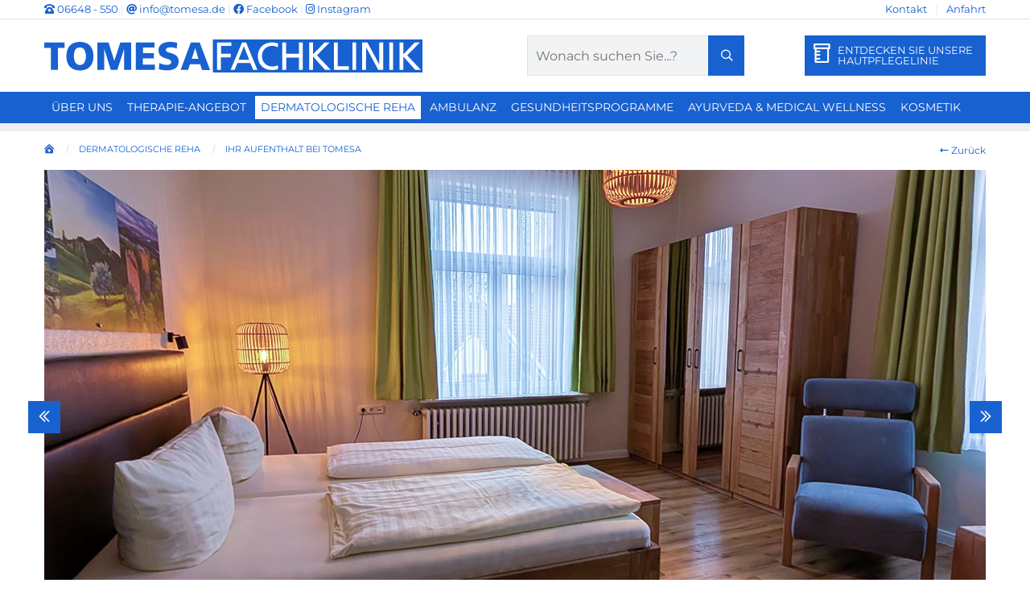

--- FILE ---
content_type: text/html; charset=utf-8
request_url: https://www.tomesa.de/dermatologische-reha/ihr-aufenthalt-bei-tomesa
body_size: 11673
content:
<!DOCTYPE html>
<html class="ts no-js" lang="de-de" dir="ltr">
<head>
	<meta charset="utf-8">
	<meta name="author" content="TOMESA Admin">
	<meta name="viewport" content="width=device-width, initial-scale=1.0, user-scalable=yes">
	<meta name="Accept-CH" content="DPR,Width,Viewport-Width">
	<meta name="robots" content="index, follow">
	<meta name="msapplication-config" content="templates/ts_tomesa_j4/images/fav-icons/browserconfig.xml">
	<meta name="description" content="Die TOMESA Fachklinik F &amp; M GmbH für Dermatologie, Allergologie, Orthopädie &amp; Rheumatologie bietet seit 1982 medizinische Behandlungsqualität. Hier werden die L">
	<meta name="generator" content="ToolStage Software Engineering">
	<title>Ihr Aufenthalt bei Tomesa – TOMESA FACHKLINIK</title>
	<link href="https://www.tomesa.de/dermatologische-reha/ihr-aufenthalt-bei-tomesa" rel="canonical">
	<link href="/templates/ts_tomesa_j4/images/fav-icons/manifest.json" rel="manifest">
	<link href="/templates/ts_tomesa_j4/images/fav-icons/favicon-16x16.png" rel="icon" type="image/png" sizes="16x16">
	<link href="/templates/ts_tomesa_j4/images/fav-icons/favicon-32x32.png" rel="icon" type="image/png" sizes="32x32">
	<link href="/templates/ts_tomesa_j4/images/fav-icons/favicon-96x96.png" rel="icon" type="image/png" sizes="96x96">
	<link href="/templates/ts_tomesa_j4/images/fav-icons/android-chrome-192x192.png" rel="icon" type="image/png" sizes="192x192">
	<link href="/templates/ts_tomesa_j4/images/fav-icons/apple-touch-icon-57x57.png" rel="apple-touch-icon" sizes="57x57">
	<link href="/templates/ts_tomesa_j4/images/fav-icons/apple-touch-icon-60x60.png" rel="apple-touch-icon" sizes="60x60">
	<link href="/templates/ts_tomesa_j4/images/fav-icons/apple-touch-icon-72x72.png" rel="apple-touch-icon" sizes="72x72">
	<link href="/templates/ts_tomesa_j4/images/fav-icons/apple-touch-icon-76x76.png" rel="apple-touch-icon" sizes="76x76">
	<link href="/templates/ts_tomesa_j4/images/fav-icons/apple-touch-icon-114x114.png" rel="apple-touch-icon" sizes="114x114">
	<link href="/templates/ts_tomesa_j4/images/fav-icons/apple-touch-icon-120x120.png" rel="apple-touch-icon" sizes="120x120">
	<link href="/templates/ts_tomesa_j4/images/fav-icons/apple-touch-icon-152x152.png" rel="apple-touch-icon" sizes="152x152">
	<link href="/templates/ts_tomesa_j4/images/fav-icons/apple-touch-icon-180x180.png" rel="apple-touch-icon" sizes="180x180">
	<link href="https://www.tomesa.de/suchergebnisse?format=opensearch" rel="search" title="OpenSearch TOMESA FACHKLINIK" type="application/opensearchdescription+xml">
	<link href="/templates/ts_tomesa_j4/favicon.ico" rel="icon" type="image/vnd.microsoft.icon">

	<link href="/templates/ts_tomesa_j4/css/template.min.css?1.0.1" rel="stylesheet" media="all" />
	<link href="/templates/ts_tomesa_j4/components/fontawesome/css/fontawesome.min.css?ad4794b1b784073b4840f842bfb5d208" rel="lazy-stylesheet" /><noscript><link href="/templates/ts_tomesa_j4/components/fontawesome/css/fontawesome.min.css?ad4794b1b784073b4840f842bfb5d208" rel="stylesheet" /></noscript>
	<link href="/templates/ts_tomesa_j4/css/template.components.min.css?1.0.1" rel="stylesheet" />
	<link href="/templates/ts_tomesa_j4/components/mmenu-js/mmenu.css?1.0.1" rel="lazy-stylesheet" /><noscript><link href="/templates/ts_tomesa_j4/components/mmenu-js/mmenu.css?1.0.1" rel="stylesheet" /></noscript>
	<link href="/templates/ts_tomesa_j4/components/fontawesome/css/regular.min.css?ad4794b1b784073b4840f842bfb5d208" rel="lazy-stylesheet" /><noscript><link href="/templates/ts_tomesa_j4/components/fontawesome/css/regular.min.css?ad4794b1b784073b4840f842bfb5d208" rel="stylesheet" /></noscript>
	<link href="/templates/ts_tomesa_j4/components/fontawesome/css/solid.min.css?ad4794b1b784073b4840f842bfb5d208" rel="lazy-stylesheet" /><noscript><link href="/templates/ts_tomesa_j4/components/fontawesome/css/solid.min.css?ad4794b1b784073b4840f842bfb5d208" rel="stylesheet" /></noscript>
	<link href="/templates/ts_tomesa_j4/components/fontawesome/css/brands.min.css?ad4794b1b784073b4840f842bfb5d208" rel="lazy-stylesheet" /><noscript><link href="/templates/ts_tomesa_j4/components/fontawesome/css/brands.min.css?ad4794b1b784073b4840f842bfb5d208" rel="stylesheet" /></noscript>
	<link href="/templates/ts_tomesa_j4/css/foundation.min.css?1.0.1" rel="stylesheet" media="all" />
	<link href="/media/vendor/awesomplete/css/awesomplete.css?1.1.5" rel="stylesheet" />
	<link href="/media/com_rsform/css/front.min.css?ad4794b1b784073b4840f842bfb5d208" rel="stylesheet" />
	<link href="/media/com_rsform/css/frameworks/responsive/responsive.min.css?ad4794b1b784073b4840f842bfb5d208" rel="stylesheet" />
	<link href="/media/plg_system_jcepro/site/css/content.min.css?86aa0286b6232c4a5b58f892ce080277" rel="stylesheet" />
	<style>#mobilemenu.hidden{
        display: none;
	}</style>

	<script src="/media/vendor/jquery/js/jquery.min.js?3.7.1"></script>
	<script src="/media/legacy/js/jquery-noconflict.min.js?647005fc12b79b3ca2bb30c059899d5994e3e34d"></script>
	<script src="/templates/ts_tomesa_j4/js/browserchecks.min.js?1.0.1"></script>
	<script type="application/json" class="joomla-script-options new">{"joomla.jtext":{"MOD_FINDER_SEARCH_VALUE":"Wonach suchen Sie...?","ERROR":"Fehler","MESSAGE":"Nachricht","NOTICE":"Hinweis","WARNING":"Warnung","JCLOSE":"Schlie\u00dfen","JOK":"OK","JOPEN":"\u00d6ffnen"},"finder-search":{"url":"\/component\/finder\/?task=suggestions.suggest&format=json&tmpl=component&Itemid=101"},"system.paths":{"root":"","rootFull":"https:\/\/www.tomesa.de\/","base":"","baseFull":"https:\/\/www.tomesa.de\/"},"csrf.token":"d24f886b70dff97e9306a7fd90426150","system.keepalive":{"interval":3540000,"uri":"\/component\/ajax\/?format=json"}}</script>
	<script src="/media/system/js/core.min.js?37ffe4186289eba9c5df81bea44080aff77b9684"></script>
	<script src="/templates/ts_tomesa_j4/js/template.min.js?1.0.1"></script>
	<script src="/media/system/js/keepalive-es5.min.js?4eac3f5b0c42a860f0f438ed1bea8b0bdddb3804" defer nomodule></script>
	<script src="/media/vendor/bootstrap/js/bootstrap-es5.min.js?5.3.2" nomodule defer></script>
	<script src="/media/com_finder/js/finder-es5.min.js?e6d3d1f535e33b5641e406eb08d15093e7038cc2" nomodule defer></script>
	<script src="/media/system/js/keepalive.min.js?9f10654c2f49ca104ca0449def6eec3f06bd19c0" type="module"></script>
	<script src="/templates/ts_tomesa_j4/js/template.components.min.js?1.0.1" defer></script>
	<script src="/templates/ts_tomesa_j4/js/mmenu.min.js?1.0.1" defer></script>
	<script src="/templates/ts_tomesa_j4/js/foundation.min.js?1.0.1" defer></script>
	<script src="/media/vendor/bootstrap/js/popover.min.js?5.3.2" type="module"></script>
	<script src="/media/vendor/awesomplete/js/awesomplete.min.js?1.1.5" defer></script>
	<script src="/media/com_finder/js/finder.min.js?a2c3894d062787a266d59d457ffba5481b639f64" type="module"></script>
	<script src="/media/zoo/assets/js/responsive.js?ver=20250923"></script>
	<script src="/components/com_zoo/assets/js/default.js?ver=20250923"></script>
	<script src="/media/com_rsform/js/script.min.js?ad4794b1b784073b4840f842bfb5d208"></script>
	<script>jQuery(function($) {
            $('.zx').closest('div').addClass('zx');
        });</script>
	<script>RSFormPro.scrollToError = true;</script>
	<script>RSFormProUtils.addEvent(window, 'load', function(){
	RSFormPro.setHTML5Validation('1', false, {"parent":"","field":"rsform-error"}, 0);  
});</script>
	<meta property="og:url" content="https://www.tomesa.de/dermatologische-reha/ihr-aufenthalt-bei-tomesa" />

</head>

<body class="site com_zoo view-item layout-item no-task itemid-688 " itemscope itemtype="https://schema.org/WebSite">
    <link itemprop="url" href="https://www.tomesa.de/"/>

    <div class="print-logo show-for-print grid-x grid-padding-x">
        <div class="small-12 cell">
            <img src="/images/logo/tomesa_logo.svg" alt="logo" width="300"/>
        </div>
    </div>

    <!-- Page start -->
    <div id="page" itemscope itemtype="https://schema.org/WebPage">
        <header id="header" class="hide-for-print">

    <div id="topbar" class="show-for-medium">
        <div class="grid-container">
            <div class="grid-x grid-padding-x">
                <div class="small-12 cell">
                    
<div id="mod-custom98" class="mod-custom custom">
    <div class="contact-line"><a class="phone" href="tel:00496648550"><i class="fas fa-phone-rotary"></i>&nbsp;06648 - 550 </a> | <a class="mail" href="mailto:info@tomesa.de"><i class="fas fa-at"></i>&nbsp;info@tomesa.de</a> | <a class="facebook" href="https://www.facebook.com/tomesa.de/" target="_blank" rel="noopener"><i class="fab fa-facebook"></i>&nbsp;Facebook</a> | <a class="instagram" href="https://www.instagram.com/tomesabadsalzschlirf/" target="_blank" rel="noopener"><i class="fab fa-instagram"></i>&nbsp;Instagram</a></div></div>

                    <ul id="topmenu" class="mod-menu mod-list menu nav ">
<li class="nav-item item-257"><a href="/kontakt" >Kontakt</a></li><li class="nav-item item-726 divider"><span class="mod-menu__separator separator ">|</span>
</li><li class="nav-item item-721"><a href="/anfahrt" >Anfahrt</a></li></ul>

                </div>
            </div>
        </div>
    </div>
    <div id="headermain">
        <div class="grid-container">
            <div class="grid-x grid-padding-x">
                <div class="small-2 medium-1 cell hide-for-xlarge">
                    <!-- mmenu -->
                                            <a id="menu-opener" class="menu-opener hide-for-large btn button" href="#mobilemenu">
                            <div class="burger-menu-icon">
                                <div class="line"></div>
                                <div class="line"></div>
                                <div class="line"></div>
                            </div>
                        </a>
                                    </div>
                <div class="small-10 medium-5 xlarge-5 xxlarge-6 cell">

                    <a id="logo" href="https://www.tomesa.de/">
                        <img src="https://www.tomesa.de/images/logo/tomesa_logo.svg" alt="TOMESA FACHKLINIK" width="300" />
                    </a>
                </div>
                <div id="search" class="small-12 medium-6 xlarge-4 xxlarge-3 cell">
                    
<form class="mod-finder js-finder-searchform form-search" action="/suchergebnisse" method="get" role="search">
    <label for="mod-finder-searchword107" class="visually-hidden finder">Suchen</label><div class="mod-finder__search input-group"><input type="text" name="q" id="mod-finder-searchword107" class="js-finder-search-query form-control" value="" placeholder="Wonach suchen Sie...?"><button class="btn btn-primary" type="submit"><i class="far fa-search"></i></button></div>
            </form>

                </div>
                <div class="xlarge-3 cell show-for-xlarge">
                    <a class="btn button productlink" href="/unsere-hautpflegelinie">Entdecken Sie unsere Hautpflegelinie</a>
                </div>
            </div>
        </div>
    </div>
    <nav id="menuwrapper">
        <div class="grid-container">
            <div class="grid-x grid-padding-x">
                <div class="small-12 cell">
                    <ul class="mod-menu mod-list menu nav main show-for-xlarge">
<li class="nav-item item-101 default"><a href="/" >Startseite</a></li><li class="nav-item item-669 deeper parent"><a href="/ueber-uns" >Über uns</a><ul class="mod-menu__sub list-unstyled small"><li class="nav-item item-677"><a href="/ueber-uns/was-wir-behandeln" >Was wir behandeln</a></li><li class="nav-item item-731"><a href="/ueber-uns/unser-team" >Unser Führungsteam</a></li><li class="nav-item item-751"><a href="/ueber-uns/karriere" >Karriere</a></li><li class="nav-item item-1087"><a href="/ueber-uns/veranstaltungen" >Veranstaltungen</a></li></ul></li><li class="nav-item item-670 deeper parent"><a href="/therapie-angebot" >Therapie-Angebot</a><ul class="mod-menu__sub list-unstyled small"><li class="nav-item item-678"><a href="/therapie-angebot/balneophototherapie" >Balneophototherapie</a></li><li class="nav-item item-679"><a href="/therapie-angebot/uv-lichtbestrahlung" >UV-Lichtbestrahlung</a></li><li class="nav-item item-680"><a href="/therapie-angebot/salbenbehandlung" >Salbenbehandlung</a></li><li class="nav-item item-681"><a href="/therapie-angebot/physikalische-und-physiotherapie" >Physikalische und Physiotherapie</a></li><li class="nav-item item-682"><a href="/therapie-angebot/psychologische-unterstuetzung" >Psychologische Unterstützung</a></li><li class="nav-item item-683"><a href="/therapie-angebot/ergotherapie" >Ergotherapie</a></li><li class="nav-item item-684"><a href="/therapie-angebot/ernaehrungsberatung" >Ernährungsberatung</a></li><li class="nav-item item-685"><a href="/therapie-angebot/sozialberatung" >Sozialberatung</a></li><li class="nav-item item-686"><a href="/therapie-angebot/gesundheitsaufklaerung-und-schulung" >Gesundheitsaufklärung und -schulung</a></li><li class="nav-item item-844"><a href="/therapie-angebot/systemische-therapie" >Systemische Therapie</a></li></ul></li><li class="nav-item item-671 active deeper parent"><a href="/dermatologische-reha" >Dermatologische Reha</a><ul class="mod-menu__sub list-unstyled small"><li class="nav-item item-687"><a href="/dermatologische-reha/ihr-weg-zur-reha" >Ihr Weg zur Reha</a></li><li class="nav-item item-688 current active"><a href="/dermatologische-reha/ihr-aufenthalt-bei-tomesa" aria-current="page">Ihr Aufenthalt bei Tomesa</a></li></ul></li><li class="nav-item item-672 deeper parent"><a href="/ambulante-versorgung" >Ambulanz</a><ul class="mod-menu__sub list-unstyled small"><li class="nav-item item-802"><a href="/ambulante-versorgung/ambulante-badekur" >Ambulante Badekur</a></li></ul></li><li class="nav-item item-673 deeper parent"><a href="/gesundheitsprogramme" >Gesundheitsprogramme</a><ul class="mod-menu__sub list-unstyled small"><li class="nav-item item-690"><a href="/gesundheitsprogramme/psoriasiskur" >Psoriasiskur</a></li><li class="nav-item item-689"><a href="/gesundheitsprogramme/neurodermitiskur" >Neurodermitiskur</a></li><li class="nav-item item-692"><a href="/gesundheitsprogramme/kombikur" >Kombikur</a></li><li class="nav-item item-694"><a href="/gesundheitsprogramme/neue-energie-kur" >Neue-Energie-Kur</a></li><li class="nav-item item-695"><a href="/gesundheitsprogramme/burnoutkur" >Burnoutkur</a></li><li class="nav-item item-696"><a href="/gesundheitsprogramme/schlafstoerungskur" >Schlafstörungskur</a></li><li class="nav-item item-698"><a href="/gesundheitsprogramme/basenkur" >Basenkur</a></li><li class="nav-item item-699"><a href="/gesundheitsprogramme/ayurvedakur" >Ayurvedakur</a></li><li class="nav-item item-700"><a href="/gesundheitsprogramme/aktiv-individualkur" >Aktiv-/Individualkur</a></li><li class="nav-item item-701"><a href="/gesundheitsprogramme/kur-zum-jahresausklang" >Kur zu Weihnachten und Silvester</a></li><li class="nav-item item-764"><a href="/gesundheitsprogramme/praeventionskurse" >Präventionskurse</a></li><li class="nav-item item-803"><a href="/gesundheitsprogramme/psychosomatische-kur" >Psychosomatische Kur</a></li><li class="nav-item item-987"><a href="/gesundheitsprogramme/panchakarma-kur" >Panchakarma Kur</a></li><li class="nav-item item-1041"><a href="/gesundheitsprogramme/vater-kind-mutter-kind-kur" >Vater-Kind- / Mutter-Kind-Kur</a></li><li class="nav-item item-1042"><a href="/gesundheitsprogramme/meno-balance-kur" >Meno-Balance-Kur</a></li><li class="nav-item item-1043"><a href="/gesundheitsprogramme/shanti-retreat" >Shanti Retreat</a></li><li class="nav-item item-1084"><a href="/gesundheitsprogramme/immunstaerkende-winterkur" >Immunstärkende Winterkur</a></li><li class="nav-item item-1086"><a href="/gesundheitsprogramme/mentale-gesundheits-kur" >Mentale Gesundheits-Kur</a></li></ul></li><li class="nav-item item-674 deeper parent"><a href="/ayurveda-medical-wellness" >Ayurveda &amp; Medical Wellness </a><ul class="mod-menu__sub list-unstyled small"><li class="nav-item item-702"><a href="/ayurveda-medical-wellness/ayurveda" >Ayurveda</a></li><li class="nav-item item-703"><a href="/ayurveda-medical-wellness/medical-wellness" >Medical Wellness</a></li></ul></li><li class="nav-item item-675"><a href="/kosmetik" >Kosmetik</a></li><li class="nav-item item-676 deeper parent"><a href="/unsere-hautpflegelinie" class="hautpflegelinie">Unsere Hautpflegelinie</a><ul class="mod-menu__sub list-unstyled small"><li class="nav-item item-708"><a href="/unsere-hautpflegelinie/tomesa-anti-aging-creme" >TOMESA Anti Aging Creme</a></li><li class="nav-item item-709"><a href="/unsere-hautpflegelinie/tomesa-fettcreme" >TOMESA Fettcreme</a></li><li class="nav-item item-710"><a href="/unsere-hautpflegelinie/tomesa-hydro-creme-dose" >TOMESA Hydro Creme Dose</a></li><li class="nav-item item-711"><a href="/unsere-hautpflegelinie/tomesa-hydro-creme-tube" >TOMESA Hydro Creme Tube</a></li><li class="nav-item item-712"><a href="/unsere-hautpflegelinie/tomesa-feuchtigkeitscreme" >TOMESA Feuchtigkeitscreme</a></li><li class="nav-item item-713"><a href="/unsere-hautpflegelinie/tomesa-urea-10-creme" >TOMESA Urea 10% Creme</a></li><li class="nav-item item-714"><a href="/unsere-hautpflegelinie/tomesa-lotio-p-creme" >TOMESA Lotio P Creme</a></li><li class="nav-item item-715"><a href="/unsere-hautpflegelinie/tomesa-spezialshampoo-duschbad" >TOMESA Spezialshampoo &amp; Duschbad</a></li><li class="nav-item item-716"><a href="/unsere-hautpflegelinie/tomesa-kopfbalsam" >TOMESA Kopfbalsam</a></li><li class="nav-item item-717"><a href="/unsere-hautpflegelinie/tomesa-akne-creme" >TOMESA Akne Creme</a></li><li class="nav-item item-718"><a href="/unsere-hautpflegelinie/tomesa-handcreme" >TOMESA Handcreme</a></li><li class="nav-item item-719"><a href="/unsere-hautpflegelinie/tomesa-augencreme" >TOMESA Augencreme</a></li><li class="nav-item item-743"><a href="/unsere-hautpflegelinie/tomesa-lipid-lotion" >TOMESA Lipid Lotion</a></li></ul></li></ul>

                </div>
            </div>
        </div>
    </nav>


</header>

<div id="content" class="grid-container">
            <div id="content-nav" class="grid-x grid-padding-x show-for-medium hide-for-print">
            <div id="breadcrumbs-wrapper" class="small-12 medium-10 xlarge-10 cell">
                <nav id="breadcrumbs" aria-label="Aktuelle Seite: &#160;" role="navigation" class="hide-for-print">
    <ul itemscope itemtype="https://schema.org/BreadcrumbList" class="breadcrumbs">
                        <li itemprop="itemListElement" itemscope itemtype="https://schema.org/ListItem">
                                            <a itemprop="item" href="/" class="pathway"><span itemprop="name">
                                                            <i class="fas fa-clinic-medical"></i>
                                                        </span>
                        </a>
                                        <meta itemprop="position" content="1">
                </li>
                            <li itemprop="itemListElement" itemscope itemtype="https://schema.org/ListItem">
                                            <a itemprop="item" href="/" class="pathway"><span itemprop="name">
                                                            Dermatologische Reha                                                        </span>
                        </a>
                                        <meta itemprop="position" content="2">
                </li>
                            <li itemprop="itemListElement" itemscope itemtype="https://schema.org/ListItem" class="active">
                                            <a itemprop="item" href="/" class="pathway"><span itemprop="name">Ihr Aufenthalt bei Tomesa</span></a>
                                        <meta itemprop="position" content="3">
                </li>
                </ul>
</nav>

            </div>
            <div id="backlink" class="small-12 medium-2 xlarge-2 cell">
                <script>
                    document.write('<a class="link-back" href="' + document.referrer + '"><i class="far fa-long-arrow-alt-left"></i>&nbsp;Zurück</a>');
                </script>
            </div>
        </div>
    
    
    
<div id="ts-cck" class="grid-x grid-padding-x align-center ts-cck-item ts-tomesa-beitraege-template tomesa-beitraege ihr-aufenthalt-bei-tomesa">

		
    <div id="slider" class="small-12 cell">
        <div class="owl-carousel owl-slider owl-theme">
         <img class="owl-lazy" src="/" data-src="/media/zoo/images/Header-Gaestezimmer-1_Website_1170x570px_6324a3809dde652b48809cf3d6de719a.jpg" alt="Ihr Aufenthalt bei Tomesa" width="1170" height="570" /> <img class="owl-lazy" src="/" data-src="/media/zoo/images/Header-Gaestezimmer-2_Website_1170x570px_05a8e0a98eef3c3532c1ee6fb5c4c540.jpg" alt="Ihr Aufenthalt bei Tomesa" width="1170" height="570" /> <img class="owl-lazy" src="/" data-src="/media/zoo/images/00-kl-Gemeinschaftsraum_e333c63c356bb86cc95bd35359de44dd.jpg" alt="Ihr Aufenthalt bei Tomesa" width="1170" height="570" /> <img class="owl-lazy" src="/" data-src="/media/zoo/images/tischtennis_432840fbe8a5f5a47e80a11bbf7cce8a.jpg" alt="Ihr Aufenthalt bei Tomesa" width="1170" height="570" /> <img class="owl-lazy" src="/" data-src="/media/zoo/images/00-kl-Dachterrasse-YR9K4024_1f2b55c0d793da836727998230fe1b7c.jpg" alt="Ihr Aufenthalt bei Tomesa" width="1170" height="570" /> <img class="owl-lazy" src="/" data-src="/media/zoo/images/03-um-6528_5970061107d3af42818b60015b9963f4.jpg" alt="Ihr Aufenthalt bei Tomesa" width="1170" height="570" /> <img class="owl-lazy" src="/" data-src="/media/zoo/images/kl01-um-6516_62bae8773b8b0d4a10c98e79410e0f85.jpg" alt="Ihr Aufenthalt bei Tomesa" width="1170" height="570" />         </div>
    </div>

<main id="main" class="small-12 large-10 x-large-8 cell">
    <article id="maintext">
        <h1> Ihr Aufenthalt bei Tomesa </h1>
         <h3>FAMILIÄRE KLINIK IN EINEM TRADITIONSREICHEN KURORT.</h3>
<p>Damit Sie sich auf Ihren Aufenthalt bei TOMESA einstellen und gut vorbereiten können, informieren wir Sie auf dieser Seite über das Leben und Wohnen in unserem Hause, über Freizeitmöglichkeiten und unsere Küche sowie über den Kurort Bad Salzschlirf und seine Umgebung.</p>
<p>Bitte beachten Sie auch die Checkliste für Ihren Aufenthalt, damit Sie beim Kofferpacken nichts vergessen.</p> 
         <div class="accordion content-section" data-accordion data-multi-expand="true" data-allow-all-closed="true"><div class="accordion-item is-active" data-accordion-item><a href="#" class="accordion-title">Häufig gestellte Fragen</a><div class="accordion-content" data-tab-content><p><strong>Benötige ich noch eine Maske/ Coronatest oder den Impfnachweis?</strong></p>
<p>Nein, seit 01.04.2023 wurden die Maßnahmen eingestellt.&nbsp;</p>
<p><strong>Wo liegt Bad Salzschlirf?</strong></p>
<p>17 km nordwestlich von Fulda, nahe den Autobahnen A5 und A7.</p>
<p><strong>Apotheken:</strong></p>
<p>Apotheke am Kureck, Lindenstr. 1, Tel. 06648-2227</p>
<p>An Wochenend- und Feiertagen informiert Sie die Rezeption über die Bereitschaftsdienste.</p>
<p><strong>Ärzte:</strong></p>
<p>Es befindet sich immer ein Arzt im Haus oder in Rufbereitschaft. Im Notfall wählen Sie Telefon 6140.</p>
<p><strong>Ausflugsfahrten:</strong></p>
<p>Informationen über Ausflugsfahrten, Sehenswürdigkeiten, Freizeitaktivitäten, Kartenmaterial usw. erhalten Sie an der Rezeption.</p>
<p><strong>Bahnhof:</strong></p>
<p>Der nächste Bahnhof befindet sich in Bad Salzschlirf (ca. 1,4 km entfernt). Der nächste ICE-Bahnhof befindet sich in Fulda (ca. 17 km entfernt).</p>
<p><strong>Banken:</strong></p>
<p>Sparkasse, Marienstraße 2, 36364 Bad Salzschlirf<br>Raiffeisenbank eG, Fuldaer Str. 10A, 36364 Bad Salzschlirf</p>
<p><strong>Briefmarken:</strong></p>
<p>Erhalten Sie an der Rezeption.</p>
<p><strong>EC-Karten:</strong></p>
<p>Wir akzeptieren die Zahlung mit den üblichen EC-Karte sowie gegen Aufpreis mit Kreditkarten (VISA-Card, American Express, Eurocard)</p>
<p><strong>Fahrservice:</strong></p>
<p>Wir holen und bringen Sie von jedem Punkt der Republik ganz entspannt hin und zurück – zu bezahlbaren Preisen. Informationen unter Telefon 06648/556182.</p>
<p><strong>Flughafen:</strong></p>
<p>Der nächste Flughafen ist in Frankfurt/M. (Entfernung: 129 km) oder Kassel-Calden (Entfernung: 112 km).</p>
<p><strong>Öffentliche Verkehrsmittel</strong></p>
<p>Auskünfte über Bahn, Bus und Taxi erhalten Sie an der Rezeption.</p>
<p><strong>Post:</strong></p>
<p>Ihre Post können Sie an der Rezeption abgeben.</p>
<p><strong>Safe:</strong></p>
<p>Bitte bewahren Sie Ihre Wertgegenstände im Zimmersafe auf. Ein weiterer Safe für größere Wertgegenstände befindet sich an der Rezeption.</p>
<p><strong>Tankstelle:</strong></p>
<p>Die nächste Tankstelle befindet sich Richtung Fulda in Großenlüder, Tankstelle Atzert, Tel. 06648/7128 und Richtung Lauterbach in Wartenberg/Angersbach, Tankstelle Fehl, Lauterbacher Str. 46, Tel.: 06641/3550.</p>
<p><strong>Telefon:</strong></p>
<p>Sie haben ein Selbstwahltelefon und können sich direkt im Zimmer anrufen lassen. Für eine Amtsleitung wählen Sie bitte die 0 vor.</p>
<p><strong>Föhn:</strong></p>
<p>Gegen einen Pfand von € 10,- können Sie einen Föhn an der Rezeption ausleihen.</p>
<p><strong>Zahnarzt:</strong></p>
<p>Informationen über den Bereitschaftsdienst erhalten Sie an der Rezeption.</p></div></div><div class="accordion-item" data-accordion-item><a href="#" class="accordion-title">AN WAS SIE DENKEN SOLLTEN</a><div class="accordion-content" data-tab-content><p><strong>CHECKLISTE FÜR IHREN TOMESA-AUFENTHALT</strong></p>
<p><strong>1. Wichtige Dokumente und Unterlagen</strong></p>
<ul>
<li>Arztberichte</li>
<li>Röntgenaufnahmen / MRT</li>
<li>Krankenversicherungskarte</li>
<li>Personalausweis</li>
<li>Allergiepass</li>
</ul>
<p><strong>2. Bekleidung</strong></p>
<ul>
<li>Bequeme Kleidung</li>
<li>Nachtwäsche</li>
<li>Unterwäsche</li>
<li>Hausschuhe</li>
<li>Trainingsanzug</li>
<li>Sportschuhe</li>
<li>Badebekleidung und -handtücher</li>
<li>Badeschuhe</li>
<li>Schlecht-Wetter-Bekleidung</li>
</ul>
<p><strong>3. Persönliches</strong></p>
<ul>
<li>Medikamente</li>
<li>Hygieneartikel</li>
<li>Bargeld</li>
<li>Wecker</li>
<li>Lesestoff</li>
</ul>
<p><strong>4. Hilfsmittel</strong></p>
<ul>
<li>Stützstrümpfe</li>
<li>Gehhilfen</li>
<li>Einlagen</li>
<li>Bandagen</li>
<li>Brillen und Lesebrillen</li>
<li>Hörgeräte</li>
</ul></div></div></div> 
        
        
        
                <div class="grid-x grid-padding-x content-section">
                         
<article class="teaser deeper-category-teaser small-12 cell">
    <div class="grid-x">
        <a class="image small-12 large-6 cell lazy"
           data-src="media/zoo/images/tomesa_leben_und_wohnen_teaser_a8930ec643d037567562467d71fdecbf.jpg"
           href="/dermatologische-reha/ihr-aufenthalt-bei-tomesa/leben-und-wohnen"
           style="background-size: cover; background-position: center;">
        </a>
        <div class="text small-12 large-6 cell">
            <h3> <a title="Leben &amp; Wohnen" href="/dermatologische-reha/ihr-aufenthalt-bei-tomesa/leben-und-wohnen">Leben & Wohnen</a> </h3>
             Die TOMESA Fachklinik liegt im Zentrum des traditionsreichen Kurortes Bad Salzschlirf. Ganz in der Nähe finden Sie Cafés, Restaurants, Einkaufsmöglichkeiten und den Kurpark.              <div class="readmore">
                 <a href="/dermatologische-reha/ihr-aufenthalt-bei-tomesa/leben-und-wohnen">Mehr erfahren <i class="far fa-long-arrow-alt-right"></i></a>             </div>
        </div>
    </div>
</article>
 
<article class="teaser deeper-category-teaser small-12 cell">
    <div class="grid-x">
        <a class="image small-12 large-6 cell lazy"
           data-src="media/zoo/images/tomesa_essen_und_trinken_teaser_cbb9cc8c625823d5fea6cb894fe1cb4c.jpg"
           href="/dermatologische-reha/ihr-aufenthalt-bei-tomesa/essen-trinken"
           style="background-size: cover; background-position: center;">
        </a>
        <div class="text small-12 large-6 cell">
            <h3> <a title="Essen &amp; Trinken" href="/dermatologische-reha/ihr-aufenthalt-bei-tomesa/essen-trinken">Essen & Trinken</a> </h3>
             Unsere Küche bietet Ihnen täglich eine abwechslungsreiche, gesunde und schmackhafte Kost. Mittags haben sie die Auswahl unter drei Gerichten an unserem Buffet – täglich gibt es Fisch oder Geflügel, ein Fleischgericht und ein vegetarisches Essen.             <div class="readmore">
                 <a href="/dermatologische-reha/ihr-aufenthalt-bei-tomesa/essen-trinken">Mehr erfahren <i class="far fa-long-arrow-alt-right"></i></a>             </div>
        </div>
    </div>
</article>
 
<article class="teaser deeper-category-teaser small-12 cell">
    <div class="grid-x">
        <a class="image small-12 large-6 cell lazy"
           data-src="media/zoo/images/00_bad-salzschlirf-kurpark-fruehling-03-fotograf-joerg-peters_3c5526508c9c616bbe9207c739c1828e.jpg"
           href="/dermatologische-reha/ihr-aufenthalt-bei-tomesa/b"
           style="background-size: cover; background-position: center;">
        </a>
        <div class="text small-12 large-6 cell">
            <h3> <a title="Bad Salzschlirf und Umgebung" href="/dermatologische-reha/ihr-aufenthalt-bei-tomesa/b">Bad Salzschlirf und Umgebung</a> </h3>
             Bad Salzschlirf, im Landkreis Fulda zwischen Rhön und Vogelsberg gelegen, ist ein malerischer Kurort mit liebevoll erhaltenen Fachwerkhäusern, romantischen Gassen, schmucken Jugendstilgebäuden und einem wunderschönen Kurpark.             <div class="readmore">
                 <a href="/dermatologische-reha/ihr-aufenthalt-bei-tomesa/b">Mehr erfahren <i class="far fa-long-arrow-alt-right"></i></a>             </div>
        </div>
    </div>
</article>
         </div>
            </article>
</main>

<aside class="small-12 cell content-section hide-for-print">
    <h3 class="hide-text">Weiterführende Links</h3>
    <div class="grid-x grid-padding-x">
         <article class="teaser related-teaser small-12 medium-6 large-4 cell">
            <div class="image small-12 ">
             
    <a class="zx" href="/dermatologische-reha" title="Dermatologische Reha">
                <img class="lazy" data-src="/media/zoo/images/tomesa_dermatologische_reha_e6f2b664599621d424a4d74e110da6fd.jpg" alt="Dermatologische Reha" width="370" height="250" />    </a>
         </div>
    
    <h3> <a title="Dermatologische Reha" href="/dermatologische-reha">Dermatologische Reha</a> </h3>
    <div class="readmore">
         <a href="/dermatologische-reha">Mehr erfahren <i class="far fa-long-arrow-alt-right"></i></a>     </div>
</article>
 <article class="teaser related-teaser small-12 medium-6 large-4 cell">
            <div class="image small-12 ">
             
    <a class="zx" href="/gesundheitsprogramme" title="Gesundheitsprogramme">
                <img class="lazy" data-src="/media/zoo/images/tomesa_gesundheitsprogramme_teaser_7fad800d009ca78356c068e24344d0ca.jpg" alt="Gesundheitsprogramme" width="370" height="250" />    </a>
         </div>
    
    <h3> <a title="Gesundheitsprogramme" href="/gesundheitsprogramme">Gesundheitsprogramme</a> </h3>
    <div class="readmore">
         <a href="/gesundheitsprogramme">Mehr erfahren <i class="far fa-long-arrow-alt-right"></i></a>     </div>
</article>
 <article class="teaser related-teaser small-12 medium-6 large-4 cell">
            <div class="image small-12 ">
             
    <a class="zx" href="/ambulante-versorgung/ambulante-badekur" title="Ambulante Badekur">
                <img class="lazy" data-src="/media/zoo/images/Balneo-Phototherapie_Teaser_57dd8c621818720377a779820c24d96a.jpg" alt="Ambulante Badekur" width="370" height="250" />    </a>
         </div>
    
    <h3> <a title="Ambulante Badekur" href="/ambulante-versorgung/ambulante-badekur">Ambulante Badekur</a> </h3>
    <div class="readmore">
         <a href="/ambulante-versorgung/ambulante-badekur">Mehr erfahren <i class="far fa-long-arrow-alt-right"></i></a>     </div>
</article>
     </div>
</aside>

    <section id="contact" class="general small-12 cell content-section hide-for-print">
        <div id="contactbox">
            <h3 class="hide-text">Kontakt</h3>
            <div class="grid-x grid-padding-x">
                <div id="contactinfo" class="small-12 large-6 cell">
                     
<div id="mod-custom104" class="mod-custom custom">
            <h2>Sie haben Fragen?</h2>
        <p><strong>Wir sind gerne für sie da.</strong></p>
<p>TOMESA Fachklinik<br />Riedstraße 19 <br />36364 Bad Salzschlirf</p>
<p><a href="tel:00496648550" class="phone button btn"><i class="fas fa-phone-rotary"></i>06648 - 550 </a></p></div>
                     <div class="support-gfx">
                        <i class="fas fa-user-headset"></i>
                        <i class="far fa-comments-alt"></i>
                    </div>
                </div>
                <div id="contactform" class="small-12 large-6 cell">
                     <div class="rsform">
            <h2>Schreiben sie uns</h2>
        <form method="post"  id="kontaktformular" class="formResponsive" action="https://www.tomesa.de/dermatologische-reha/ihr-aufenthalt-bei-tomesa">
<!-- Do not remove this ID, it is used to identify the page so that the pagination script can work correctly -->
<div class="formContainer formVertical" id="rsform_1_page_0">
	<div class="formRow">
		<div class="formSpan12">
			<div class="rsform-block rsform-block-fuellen-sie-das-formular rsform-type-freetext">
					Füllen Sie das Formular möglichst vollständig aus. Die mit einem * gekennzeichneten Felder sind Pflichtfelder.
			</div>
		</div>
	</div>
	<div class="formRow">
		<div class="formSpan6">
			<div class="rsform-block rsform-block-vorname rsform-type-textbox">

				<label class="formControlLabel" for="vorname">Vorname<strong class="formRequired">(*)</strong></label>

				<div class="formControls">
					<div class="formBody">
						<input type="text" value="" size="20" placeholder="Vorname... *" name="form[vorname]" id="vorname" class="rsform-input-box" aria-required="true" />
						<span class="formValidation"><span id="component12" class="formNoError">Ungültige Eingabe</span></span>
						<p class="formDescription"></p>
					</div>
				</div>
			</div>
		</div>
		<div class="formSpan6">
			<div class="rsform-block rsform-block-name rsform-type-textbox">

				<label class="formControlLabel" for="name">Name<strong class="formRequired">(*)</strong></label>

				<div class="formControls">
					<div class="formBody">
						<input type="text" value="" size="30" placeholder="Nachname... *" name="form[name]" id="name" class="rsform-input-box" aria-required="true" />
						<span class="formValidation"><span id="component2" class="formNoError">Ungültige Eingabe</span></span>
						<p class="formDescription"></p>
					</div>
				</div>
			</div>
		</div>
	</div>
	<div class="formRow">
		<div class="formSpan6">
			<div class="rsform-block rsform-block-email rsform-type-textbox">

				<label class="formControlLabel" for="email">E-Mail<strong class="formRequired">(*)</strong></label>

				<div class="formControls">
					<div class="formBody">
						<input type="text" value="" size="30" placeholder="E-Mail... *" name="form[email]" id="email" class="rsform-input-box" aria-required="true" />
						<span class="formValidation"><span id="component6" class="formNoError">Ungültige Eingabe</span></span>
						<p class="formDescription"></p>
					</div>
				</div>
			</div>
		</div>
		<div class="formSpan6">
			<div class="rsform-block rsform-block-telefon rsform-type-textbox">

				<label class="formControlLabel" for="telefon">Telefon</label>

				<div class="formControls">
					<div class="formBody">
						<input type="text" value="" size="30" placeholder="Telefon..." name="form[telefon]" id="telefon" class="rsform-input-box" />
						<span class="formValidation"><span id="component5" class="formNoError">Ungültige Eingabe</span></span>
						<p class="formDescription"></p>
					</div>
				</div>
			</div>
		</div>
	</div>
	<div class="formRow">
		<div class="formSpan12">
			<div class="rsform-block rsform-block-anfrage rsform-type-textarea">

				<label class="formControlLabel" for="anfrage">Ihre Anfrage<strong class="formRequired">(*)</strong></label>

				<div class="formControls">
					<div class="formBody">
						<textarea cols="17" rows="5" placeholder="Nachricht... *" name="form[anfrage]" id="anfrage" class="rsform-text-box" aria-required="true"></textarea>
						<span class="formValidation"><span id="component7" class="formNoError">Ungültige Eingabe. Bitte geben Sie mindestens 5 Wörter ein und verwenden Sie keine Links in Ihrer Nachricht.</span></span>
						<p class="formDescription"></p>
					</div>
				</div>
			</div>
			<div class="rsform-block rsform-block-datenschutz rsform-type-checkboxgroup">

				<div class="formControls" role="group" aria-labelledby="datenschutz-grouplbl">
					<div class="formBody">
						<fieldset class="rsfp-fieldset"><legend class="rsfp-visually-hidden"></legend><label id="datenschutz0-lbl" for="datenschutz0"><input type="checkbox"  name="form[datenschutz][]" value="Ich habe die Informationen zum &lt;a href=&quot;/datenschutz&quot;&gt;Datenschutz&lt;/a&gt; gelesen und akzeptiere diese.&lt;strong class=&quot;formRequired&quot;&gt;*&lt;/strong&gt;" id="datenschutz0" class="rsform-checkbox" />Ich habe die Informationen zum <a href="/datenschutz">Datenschutz</a> gelesen und akzeptiere diese.<strong class="formRequired">*</strong></label></fieldset>
						<span class="formValidation"><span id="component10" class="formNoError">Bitte bestätigen Sie die Datenschutzerklärung</span></span>
						<p class="formDescription"></p>
					</div>
				</div>
			</div>
		</div>
	</div>
	<div class="formRow">
		<div class="formSpan4">
					<input style="position: absolute !important; left: -4000px !important; top: -4000px !important; display: none !important;" type="text" value="" aria-label="do not use" aria-hidden="true" name="Email" />
			<div class="rsform-block rsform-block-alter rsform-type-textbox">

				<div class="formControls">
					<div class="formBody">
						<input type="text" value="" size="20" name="form[alter]" id="alter" class="ohnoh0ney rsform-input-box" />
						<span class="formValidation"><span id="component13" class="formNoError">Ungültige Eingabe</span></span>
						<p class="formDescription"></p>
					</div>
				</div>
			</div>
		</div>
		<div class="formSpan8">
			<div class="rsform-block rsform-block-absenden rsform-type-submitbutton">

				<div class="formControls">
					<div class="formBody">
						<button type="submit" name="form[absenden]" id="absenden" class="rsform-submit-button" >Anfrage absenden</button>
						<span class="formValidation"></span>
						<p class="formDescription"></p>
					</div>
				</div>
			</div>
		</div>
	</div>
</div><input type="hidden" name="form[formId]" value="1"/><input type="hidden" name="d24f886b70dff97e9306a7fd90426150" value="1"></form></div>                 </div>
            </div>
        </div>
    </section>


		
</div>

</div>

<!-- Footer -->
<footer id="footer" class="hide-for-print">
    <div id="footermenu" class="show-for-large">
        <div class="grid-container">
            <div class="nav menu grid-x grid-padding-x">
<div class="menuwrap small-12 medium-3 cell"><div class="item-101"><a href="/" >Startseite</a></div><div class="item-669 deeper parent"><a href="/ueber-uns" >Über uns</a><div class="nav-child unstyled small"><div class="item-677"><a href="/ueber-uns/was-wir-behandeln" >Was wir behandeln</a></div><div class="item-731"><a href="/ueber-uns/unser-team" >Unser Führungsteam</a></div><div class="item-751"><a href="/ueber-uns/karriere" >Karriere</a></div><div class="item-1087"><a href="/ueber-uns/veranstaltungen" >Veranstaltungen</a></div></div></div><div class="item-670 deeper parent"><a href="/therapie-angebot" >Therapie-Angebot</a><div class="nav-child unstyled small"><div class="item-678"><a href="/therapie-angebot/balneophototherapie" >Balneophototherapie</a></div><div class="item-679"><a href="/therapie-angebot/uv-lichtbestrahlung" >UV-Lichtbestrahlung</a></div><div class="item-680"><a href="/therapie-angebot/salbenbehandlung" >Salbenbehandlung</a></div><div class="item-681"><a href="/therapie-angebot/physikalische-und-physiotherapie" >Physikalische und Physiotherapie</a></div><div class="item-682"><a href="/therapie-angebot/psychologische-unterstuetzung" >Psychologische Unterstützung</a></div><div class="item-683"><a href="/therapie-angebot/ergotherapie" >Ergotherapie</a></div><div class="item-684"><a href="/therapie-angebot/ernaehrungsberatung" >Ernährungsberatung</a></div><div class="item-685"><a href="/therapie-angebot/sozialberatung" >Sozialberatung</a></div><div class="item-686"><a href="/therapie-angebot/gesundheitsaufklaerung-und-schulung" >Gesundheitsaufklärung und -schulung</a></div><div class="item-844"><a href="/therapie-angebot/systemische-therapie" >Systemische Therapie</a></div></div></div></div><div class="menuwrap small-12 medium-3 cell"><div class="item-671 active deeper parent"><a href="/dermatologische-reha" >Dermatologische Reha</a><div class="nav-child unstyled small"><div class="item-687"><a href="/dermatologische-reha/ihr-weg-zur-reha" >Ihr Weg zur Reha</a></div><div class="item-688 current active"><a href="/dermatologische-reha/ihr-aufenthalt-bei-tomesa" aria-current="page">Ihr Aufenthalt bei Tomesa</a></div></div></div><div class="item-672 deeper parent"><a href="/ambulante-versorgung" >Ambulanz</a><div class="nav-child unstyled small"><div class="item-802"><a href="/ambulante-versorgung/ambulante-badekur" >Ambulante Badekur</a></div></div></div><div class="item-673 deeper parent"><a href="/gesundheitsprogramme" >Gesundheitsprogramme</a><div class="nav-child unstyled small"><div class="item-690"><a href="/gesundheitsprogramme/psoriasiskur" >Psoriasiskur</a></div><div class="item-689"><a href="/gesundheitsprogramme/neurodermitiskur" >Neurodermitiskur</a></div><div class="item-692"><a href="/gesundheitsprogramme/kombikur" >Kombikur</a></div><div class="item-694"><a href="/gesundheitsprogramme/neue-energie-kur" >Neue-Energie-Kur</a></div><div class="item-695"><a href="/gesundheitsprogramme/burnoutkur" >Burnoutkur</a></div><div class="item-696"><a href="/gesundheitsprogramme/schlafstoerungskur" >Schlafstörungskur</a></div><div class="item-698"><a href="/gesundheitsprogramme/basenkur" >Basenkur</a></div><div class="item-699"><a href="/gesundheitsprogramme/ayurvedakur" >Ayurvedakur</a></div><div class="item-700"><a href="/gesundheitsprogramme/aktiv-individualkur" >Aktiv-/Individualkur</a></div><div class="item-701"><a href="/gesundheitsprogramme/kur-zum-jahresausklang" >Kur zu Weihnachten und Silvester</a></div><div class="item-764"><a href="/gesundheitsprogramme/praeventionskurse" >Präventionskurse</a></div><div class="item-803"><a href="/gesundheitsprogramme/psychosomatische-kur" >Psychosomatische Kur</a></div><div class="item-987"><a href="/gesundheitsprogramme/panchakarma-kur" >Panchakarma Kur</a></div><div class="item-1041"><a href="/gesundheitsprogramme/vater-kind-mutter-kind-kur" >Vater-Kind- / Mutter-Kind-Kur</a></div><div class="item-1042"><a href="/gesundheitsprogramme/meno-balance-kur" >Meno-Balance-Kur</a></div><div class="item-1043"><a href="/gesundheitsprogramme/shanti-retreat" >Shanti Retreat</a></div><div class="item-1084"><a href="/gesundheitsprogramme/immunstaerkende-winterkur" >Immunstärkende Winterkur</a></div><div class="item-1086"><a href="/gesundheitsprogramme/mentale-gesundheits-kur" >Mentale Gesundheits-Kur</a></div></div></div></div><div class="menuwrap small-12 medium-3 cell"><div class="item-674 deeper parent"><a href="/ayurveda-medical-wellness" >Ayurveda &amp; Medical Wellness </a><div class="nav-child unstyled small"><div class="item-702"><a href="/ayurveda-medical-wellness/ayurveda" >Ayurveda</a></div><div class="item-703"><a href="/ayurveda-medical-wellness/medical-wellness" >Medical Wellness</a></div></div></div><div class="item-675"><a href="/kosmetik" >Kosmetik</a></div></div><div class="menuwrap small-12 medium-3 cell"><div class="item-676 deeper parent"><a href="/unsere-hautpflegelinie" class="hautpflegelinie">Unsere Hautpflegelinie</a><div class="nav-child unstyled small"><div class="item-708"><a href="/unsere-hautpflegelinie/tomesa-anti-aging-creme" >TOMESA Anti Aging Creme</a></div><div class="item-709"><a href="/unsere-hautpflegelinie/tomesa-fettcreme" >TOMESA Fettcreme</a></div><div class="item-710"><a href="/unsere-hautpflegelinie/tomesa-hydro-creme-dose" >TOMESA Hydro Creme Dose</a></div><div class="item-711"><a href="/unsere-hautpflegelinie/tomesa-hydro-creme-tube" >TOMESA Hydro Creme Tube</a></div><div class="item-712"><a href="/unsere-hautpflegelinie/tomesa-feuchtigkeitscreme" >TOMESA Feuchtigkeitscreme</a></div><div class="item-713"><a href="/unsere-hautpflegelinie/tomesa-urea-10-creme" >TOMESA Urea 10% Creme</a></div><div class="item-714"><a href="/unsere-hautpflegelinie/tomesa-lotio-p-creme" >TOMESA Lotio P Creme</a></div><div class="item-715"><a href="/unsere-hautpflegelinie/tomesa-spezialshampoo-duschbad" >TOMESA Spezialshampoo &amp; Duschbad</a></div><div class="item-716"><a href="/unsere-hautpflegelinie/tomesa-kopfbalsam" >TOMESA Kopfbalsam</a></div><div class="item-717"><a href="/unsere-hautpflegelinie/tomesa-akne-creme" >TOMESA Akne Creme</a></div><div class="item-718"><a href="/unsere-hautpflegelinie/tomesa-handcreme" >TOMESA Handcreme</a></div><div class="item-719"><a href="/unsere-hautpflegelinie/tomesa-augencreme" >TOMESA Augencreme</a></div><div class="item-743"><a href="/unsere-hautpflegelinie/tomesa-lipid-lotion" >TOMESA Lipid Lotion</a></div></div></div></div></div>

        </div>
    </div>
    <div id="bottomfooter">
        <div class="grid-container">
            <div class="grid-x grid-padding-x">
                <div id="bottomfootermenu" class="small-12 medium-6 cell">
                    <ul class="mod-menu mod-list menu nav ">
<li class="nav-item item-720"><a href="/kontakt" >Kontakt</a></li><li class="nav-item item-727 divider"><span class="mod-menu__separator separator "> | </span>
</li><li class="nav-item item-725"><a href="/anfahrt" >Anfahrt</a></li><li class="nav-item item-728 divider"><span class="mod-menu__separator separator "> | </span>
</li><li class="nav-item item-722"><a href="/impressum" >Impressum</a></li><li class="nav-item item-729 divider"><span class="mod-menu__separator separator "> | </span>
</li><li class="nav-item item-723"><a href="/agb" >AGB</a></li><li class="nav-item item-730 divider"><span class="mod-menu__separator separator "> | </span>
</li><li class="nav-item item-724"><a href="/datenschutz" >Datenschutz</a></li></ul>

                </div>
                <div id="contactline" class="small-12 medium-6 cell">
                    
<div id="mod-custom98" class="mod-custom custom">
    <div class="contact-line"><a class="phone" href="tel:00496648550"><i class="fas fa-phone-rotary"></i>&nbsp;06648 - 550 </a> | <a class="mail" href="mailto:info@tomesa.de"><i class="fas fa-at"></i>&nbsp;info@tomesa.de</a> | <a class="facebook" href="https://www.facebook.com/tomesa.de/" target="_blank" rel="noopener"><i class="fab fa-facebook"></i>&nbsp;Facebook</a> | <a class="instagram" href="https://www.instagram.com/tomesabadsalzschlirf/" target="_blank" rel="noopener"><i class="fab fa-instagram"></i>&nbsp;Instagram</a></div></div>

                </div>
            </div>
        </div>
    </div>
</footer>
    </div>
	
    <!-- Page end -->
            <nav id="mobilemenu" class="hidden">
            <ul class="mod-menu mod-list menu nav ">
<li class="nav-item item-101 default"><a href="/" >Startseite</a></li><li class="nav-item item-669 deeper parent"><a href="/ueber-uns" >Über uns</a><ul class="mod-menu__sub list-unstyled small"><li class="nav-item item-677"><a href="/ueber-uns/was-wir-behandeln" >Was wir behandeln</a></li><li class="nav-item item-731"><a href="/ueber-uns/unser-team" >Unser Führungsteam</a></li><li class="nav-item item-751"><a href="/ueber-uns/karriere" >Karriere</a></li><li class="nav-item item-1087"><a href="/ueber-uns/veranstaltungen" >Veranstaltungen</a></li></ul></li><li class="nav-item item-670 deeper parent"><a href="/therapie-angebot" >Therapie-Angebot</a><ul class="mod-menu__sub list-unstyled small"><li class="nav-item item-678"><a href="/therapie-angebot/balneophototherapie" >Balneophototherapie</a></li><li class="nav-item item-679"><a href="/therapie-angebot/uv-lichtbestrahlung" >UV-Lichtbestrahlung</a></li><li class="nav-item item-680"><a href="/therapie-angebot/salbenbehandlung" >Salbenbehandlung</a></li><li class="nav-item item-681"><a href="/therapie-angebot/physikalische-und-physiotherapie" >Physikalische und Physiotherapie</a></li><li class="nav-item item-682"><a href="/therapie-angebot/psychologische-unterstuetzung" >Psychologische Unterstützung</a></li><li class="nav-item item-683"><a href="/therapie-angebot/ergotherapie" >Ergotherapie</a></li><li class="nav-item item-684"><a href="/therapie-angebot/ernaehrungsberatung" >Ernährungsberatung</a></li><li class="nav-item item-685"><a href="/therapie-angebot/sozialberatung" >Sozialberatung</a></li><li class="nav-item item-686"><a href="/therapie-angebot/gesundheitsaufklaerung-und-schulung" >Gesundheitsaufklärung und -schulung</a></li><li class="nav-item item-844"><a href="/therapie-angebot/systemische-therapie" >Systemische Therapie</a></li></ul></li><li class="nav-item item-671 active deeper parent"><a href="/dermatologische-reha" >Dermatologische Reha</a><ul class="mod-menu__sub list-unstyled small"><li class="nav-item item-687"><a href="/dermatologische-reha/ihr-weg-zur-reha" >Ihr Weg zur Reha</a></li><li class="nav-item item-688 current active"><a href="/dermatologische-reha/ihr-aufenthalt-bei-tomesa" aria-current="page">Ihr Aufenthalt bei Tomesa</a></li></ul></li><li class="nav-item item-672 deeper parent"><a href="/ambulante-versorgung" >Ambulanz</a><ul class="mod-menu__sub list-unstyled small"><li class="nav-item item-802"><a href="/ambulante-versorgung/ambulante-badekur" >Ambulante Badekur</a></li></ul></li><li class="nav-item item-673 deeper parent"><a href="/gesundheitsprogramme" >Gesundheitsprogramme</a><ul class="mod-menu__sub list-unstyled small"><li class="nav-item item-690"><a href="/gesundheitsprogramme/psoriasiskur" >Psoriasiskur</a></li><li class="nav-item item-689"><a href="/gesundheitsprogramme/neurodermitiskur" >Neurodermitiskur</a></li><li class="nav-item item-692"><a href="/gesundheitsprogramme/kombikur" >Kombikur</a></li><li class="nav-item item-694"><a href="/gesundheitsprogramme/neue-energie-kur" >Neue-Energie-Kur</a></li><li class="nav-item item-695"><a href="/gesundheitsprogramme/burnoutkur" >Burnoutkur</a></li><li class="nav-item item-696"><a href="/gesundheitsprogramme/schlafstoerungskur" >Schlafstörungskur</a></li><li class="nav-item item-698"><a href="/gesundheitsprogramme/basenkur" >Basenkur</a></li><li class="nav-item item-699"><a href="/gesundheitsprogramme/ayurvedakur" >Ayurvedakur</a></li><li class="nav-item item-700"><a href="/gesundheitsprogramme/aktiv-individualkur" >Aktiv-/Individualkur</a></li><li class="nav-item item-701"><a href="/gesundheitsprogramme/kur-zum-jahresausklang" >Kur zu Weihnachten und Silvester</a></li><li class="nav-item item-764"><a href="/gesundheitsprogramme/praeventionskurse" >Präventionskurse</a></li><li class="nav-item item-803"><a href="/gesundheitsprogramme/psychosomatische-kur" >Psychosomatische Kur</a></li><li class="nav-item item-987"><a href="/gesundheitsprogramme/panchakarma-kur" >Panchakarma Kur</a></li><li class="nav-item item-1041"><a href="/gesundheitsprogramme/vater-kind-mutter-kind-kur" >Vater-Kind- / Mutter-Kind-Kur</a></li><li class="nav-item item-1042"><a href="/gesundheitsprogramme/meno-balance-kur" >Meno-Balance-Kur</a></li><li class="nav-item item-1043"><a href="/gesundheitsprogramme/shanti-retreat" >Shanti Retreat</a></li><li class="nav-item item-1084"><a href="/gesundheitsprogramme/immunstaerkende-winterkur" >Immunstärkende Winterkur</a></li><li class="nav-item item-1086"><a href="/gesundheitsprogramme/mentale-gesundheits-kur" >Mentale Gesundheits-Kur</a></li></ul></li><li class="nav-item item-674 deeper parent"><a href="/ayurveda-medical-wellness" >Ayurveda &amp; Medical Wellness </a><ul class="mod-menu__sub list-unstyled small"><li class="nav-item item-702"><a href="/ayurveda-medical-wellness/ayurveda" >Ayurveda</a></li><li class="nav-item item-703"><a href="/ayurveda-medical-wellness/medical-wellness" >Medical Wellness</a></li></ul></li><li class="nav-item item-675"><a href="/kosmetik" >Kosmetik</a></li><li class="nav-item item-676 deeper parent"><a href="/unsere-hautpflegelinie" class="hautpflegelinie">Unsere Hautpflegelinie</a><ul class="mod-menu__sub list-unstyled small"><li class="nav-item item-708"><a href="/unsere-hautpflegelinie/tomesa-anti-aging-creme" >TOMESA Anti Aging Creme</a></li><li class="nav-item item-709"><a href="/unsere-hautpflegelinie/tomesa-fettcreme" >TOMESA Fettcreme</a></li><li class="nav-item item-710"><a href="/unsere-hautpflegelinie/tomesa-hydro-creme-dose" >TOMESA Hydro Creme Dose</a></li><li class="nav-item item-711"><a href="/unsere-hautpflegelinie/tomesa-hydro-creme-tube" >TOMESA Hydro Creme Tube</a></li><li class="nav-item item-712"><a href="/unsere-hautpflegelinie/tomesa-feuchtigkeitscreme" >TOMESA Feuchtigkeitscreme</a></li><li class="nav-item item-713"><a href="/unsere-hautpflegelinie/tomesa-urea-10-creme" >TOMESA Urea 10% Creme</a></li><li class="nav-item item-714"><a href="/unsere-hautpflegelinie/tomesa-lotio-p-creme" >TOMESA Lotio P Creme</a></li><li class="nav-item item-715"><a href="/unsere-hautpflegelinie/tomesa-spezialshampoo-duschbad" >TOMESA Spezialshampoo &amp; Duschbad</a></li><li class="nav-item item-716"><a href="/unsere-hautpflegelinie/tomesa-kopfbalsam" >TOMESA Kopfbalsam</a></li><li class="nav-item item-717"><a href="/unsere-hautpflegelinie/tomesa-akne-creme" >TOMESA Akne Creme</a></li><li class="nav-item item-718"><a href="/unsere-hautpflegelinie/tomesa-handcreme" >TOMESA Handcreme</a></li><li class="nav-item item-719"><a href="/unsere-hautpflegelinie/tomesa-augencreme" >TOMESA Augencreme</a></li><li class="nav-item item-743"><a href="/unsere-hautpflegelinie/tomesa-lipid-lotion" >TOMESA Lipid Lotion</a></li></ul></li></ul>

        </nav>
    	
    
</body>
</html>


--- FILE ---
content_type: text/css; charset=utf-8
request_url: https://www.tomesa.de/templates/ts_tomesa_j4/css/template.min.css?1.0.1
body_size: 4709
content:
@charset "UTF-8";
@font-face{font-family:"Open Sans";font-style:normal;font-weight:400;font-display:swap;src:url(../fonts/open-sans-v18-latin-regular.eot);src:local("Open Sans Regular"),local("OpenSans-Regular"),url(../fonts/open-sans-v18-latin-regular.eot?#iefix) format("embedded-opentype"),url(../fonts/open-sans-v18-latin-regular.woff2) format("woff2"),url(../fonts/open-sans-v18-latin-regular.woff) format("woff"),url(../fonts/open-sans-v18-latin-regular.ttf) format("truetype"),url(../fonts/open-sans-v18-latin-regular.svg#OpenSans) format("svg")}@font-face{font-family:"Open Sans";font-style:normal;font-display:swap;font-weight:700;src:url(../fonts/open-sans-v18-latin-700.eot);src:local("Open Sans Bold"),local("OpenSans-Bold"),url(../fonts/open-sans-v18-latin-700.eot?#iefix) format("embedded-opentype"),url(../fonts/open-sans-v18-latin-700.woff2) format("woff2"),url(../fonts/open-sans-v18-latin-700.woff) format("woff"),url(../fonts/open-sans-v18-latin-700.ttf) format("truetype"),url(../fonts/open-sans-v18-latin-700.svg#OpenSans) format("svg")}@font-face{font-family:"Montserrat";font-style:normal;font-weight:100;font-display:swap;src:url(../fonts/montserrat-v24-latin-100.eot);src:local(""),url(../fonts/montserrat-v24-latin-100.eot?#iefix) format("embedded-opentype"),url(../fonts/montserrat-v24-latin-100.woff2) format("woff2"),url(../fonts/montserrat-v24-latin-100.woff) format("woff"),url(../fonts/montserrat-v24-latin-100.ttf) format("truetype"),url(../fonts/montserrat-v24-latin-100.svg#Montserrat) format("svg")}@font-face{font-family:"Montserrat";font-style:normal;font-weight:200;font-display:swap;src:url(../fonts/montserrat-v24-latin-200.eot);src:local(""),url(../fonts/montserrat-v24-latin-200.eot?#iefix) format("embedded-opentype"),url(../fonts/montserrat-v24-latin-200.woff2) format("woff2"),url(../fonts/montserrat-v24-latin-200.woff) format("woff"),url(../fonts/montserrat-v24-latin-200.ttf) format("truetype"),url(../fonts/montserrat-v24-latin-200.svg#Montserrat) format("svg")}@font-face{font-family:"Montserrat";font-style:normal;font-weight:400;font-display:swap;src:url(../fonts/montserrat-v24-latin-regular.eot);src:local(""),url(../fonts/montserrat-v24-latin-regular.eot?#iefix) format("embedded-opentype"),url(../fonts/montserrat-v24-latin-regular.woff2) format("woff2"),url(../fonts/montserrat-v24-latin-regular.woff) format("woff"),url(../fonts/montserrat-v24-latin-regular.ttf) format("truetype"),url(../fonts/montserrat-v24-latin-regular.svg#Montserrat) format("svg")}@font-face{font-family:"Montserrat";font-style:normal;font-weight:300;font-display:swap;src:url(../fonts/montserrat-v24-latin-300.eot);src:local(""),url(../fonts/montserrat-v24-latin-300.eot?#iefix) format("embedded-opentype"),url(../fonts/montserrat-v24-latin-300.woff2) format("woff2"),url(../fonts/montserrat-v24-latin-300.woff) format("woff"),url(../fonts/montserrat-v24-latin-300.ttf) format("truetype"),url(../fonts/montserrat-v24-latin-300.svg#Montserrat) format("svg")}@font-face{font-family:"Montserrat";font-style:normal;font-weight:500;font-display:swap;src:url(../fonts/montserrat-v24-latin-500.eot);src:local(""),url(../fonts/montserrat-v24-latin-500.eot?#iefix) format("embedded-opentype"),url(../fonts/montserrat-v24-latin-500.woff2) format("woff2"),url(../fonts/montserrat-v24-latin-500.woff) format("woff"),url(../fonts/montserrat-v24-latin-500.ttf) format("truetype"),url(../fonts/montserrat-v24-latin-500.svg#Montserrat) format("svg")}@font-face{font-family:"Montserrat";font-style:normal;font-weight:600;font-display:swap;src:url(../fonts/montserrat-v24-latin-600.eot);src:local(""),url(../fonts/montserrat-v24-latin-600.eot?#iefix) format("embedded-opentype"),url(../fonts/montserrat-v24-latin-600.woff2) format("woff2"),url(../fonts/montserrat-v24-latin-600.woff) format("woff"),url(../fonts/montserrat-v24-latin-600.ttf) format("truetype"),url(../fonts/montserrat-v24-latin-600.svg#Montserrat) format("svg")}@font-face{font-family:"Montserrat";font-style:normal;font-weight:800;font-display:swap;src:url(../fonts/montserrat-v24-latin-800.eot);src:local(""),url(../fonts/montserrat-v24-latin-800.eot?#iefix) format("embedded-opentype"),url(../fonts/montserrat-v24-latin-800.woff2) format("woff2"),url(../fonts/montserrat-v24-latin-800.woff) format("woff"),url(../fonts/montserrat-v24-latin-800.ttf) format("truetype"),url(../fonts/montserrat-v24-latin-800.svg#Montserrat) format("svg")}@font-face{font-family:"Montserrat";font-style:normal;font-weight:700;font-display:swap;src:url(../fonts/montserrat-v24-latin-700.eot);src:local(""),url(../fonts/montserrat-v24-latin-700.eot?#iefix) format("embedded-opentype"),url(../fonts/montserrat-v24-latin-700.woff2) format("woff2"),url(../fonts/montserrat-v24-latin-700.woff) format("woff"),url(../fonts/montserrat-v24-latin-700.ttf) format("truetype"),url(../fonts/montserrat-v24-latin-700.svg#Montserrat) format("svg")}@font-face{font-family:"Montserrat";font-style:normal;font-weight:900;font-display:swap;src:url(../fonts/montserrat-v24-latin-900.eot);src:local(""),url(../fonts/montserrat-v24-latin-900.eot?#iefix) format("embedded-opentype"),url(../fonts/montserrat-v24-latin-900.woff2) format("woff2"),url(../fonts/montserrat-v24-latin-900.woff) format("woff"),url(../fonts/montserrat-v24-latin-900.ttf) format("truetype"),url(../fonts/montserrat-v24-latin-900.svg#Montserrat) format("svg")}@font-face{font-family:"Montserrat";font-style:italic;font-weight:100;font-display:swap;src:url(../fonts/montserrat-v24-latin-100italic.eot);src:local(""),url(../fonts/montserrat-v24-latin-100italic.eot?#iefix) format("embedded-opentype"),url(../fonts/montserrat-v24-latin-100italic.woff2) format("woff2"),url(../fonts/montserrat-v24-latin-100italic.woff) format("woff"),url(../fonts/montserrat-v24-latin-100italic.ttf) format("truetype"),url(../fonts/montserrat-v24-latin-100italic.svg#Montserrat) format("svg")}@font-face{font-family:"Montserrat";font-style:italic;font-weight:200;font-display:swap;src:url(../fonts/montserrat-v24-latin-200italic.eot);src:local(""),url(../fonts/montserrat-v24-latin-200italic.eot?#iefix) format("embedded-opentype"),url(../fonts/montserrat-v24-latin-200italic.woff2) format("woff2"),url(../fonts/montserrat-v24-latin-200italic.woff) format("woff"),url(../fonts/montserrat-v24-latin-200italic.ttf) format("truetype"),url(../fonts/montserrat-v24-latin-200italic.svg#Montserrat) format("svg")}@font-face{font-family:"Montserrat";font-style:italic;font-weight:300;font-display:swap;src:url(../fonts/montserrat-v24-latin-300italic.eot);src:local(""),url(../fonts/montserrat-v24-latin-300italic.eot?#iefix) format("embedded-opentype"),url(../fonts/montserrat-v24-latin-300italic.woff2) format("woff2"),url(../fonts/montserrat-v24-latin-300italic.woff) format("woff"),url(../fonts/montserrat-v24-latin-300italic.ttf) format("truetype"),url(../fonts/montserrat-v24-latin-300italic.svg#Montserrat) format("svg")}@font-face{font-family:"Montserrat";font-style:italic;font-weight:400;font-display:swap;src:url(../fonts/montserrat-v24-latin-italic.eot);src:local(""),url(../fonts/montserrat-v24-latin-italic.eot?#iefix) format("embedded-opentype"),url(../fonts/montserrat-v24-latin-italic.woff2) format("woff2"),url(../fonts/montserrat-v24-latin-italic.woff) format("woff"),url(../fonts/montserrat-v24-latin-italic.ttf) format("truetype"),url(../fonts/montserrat-v24-latin-italic.svg#Montserrat) format("svg")}@font-face{font-family:"Montserrat";font-style:italic;font-weight:500;font-display:swap;src:url(../fonts/montserrat-v24-latin-500italic.eot);src:local(""),url(../fonts/montserrat-v24-latin-500italic.eot?#iefix) format("embedded-opentype"),url(../fonts/montserrat-v24-latin-500italic.woff2) format("woff2"),url(../fonts/montserrat-v24-latin-500italic.woff) format("woff"),url(../fonts/montserrat-v24-latin-500italic.ttf) format("truetype"),url(../fonts/montserrat-v24-latin-500italic.svg#Montserrat) format("svg")}@font-face{font-family:"Montserrat";font-style:italic;font-weight:600;font-display:swap;src:url(../fonts/montserrat-v24-latin-600italic.eot);src:local(""),url(../fonts/montserrat-v24-latin-600italic.eot?#iefix) format("embedded-opentype"),url(../fonts/montserrat-v24-latin-600italic.woff2) format("woff2"),url(../fonts/montserrat-v24-latin-600italic.woff) format("woff"),url(../fonts/montserrat-v24-latin-600italic.ttf) format("truetype"),url(../fonts/montserrat-v24-latin-600italic.svg#Montserrat) format("svg")}@font-face{font-family:"Montserrat";font-style:italic;font-weight:700;font-display:swap;src:url(../fonts/montserrat-v24-latin-700italic.eot);src:local(""),url(../fonts/montserrat-v24-latin-700italic.eot?#iefix) format("embedded-opentype"),url(../fonts/montserrat-v24-latin-700italic.woff2) format("woff2"),url(../fonts/montserrat-v24-latin-700italic.woff) format("woff"),url(../fonts/montserrat-v24-latin-700italic.ttf) format("truetype"),url(../fonts/montserrat-v24-latin-700italic.svg#Montserrat) format("svg")}@font-face{font-family:"Montserrat";font-style:italic;font-weight:800;font-display:swap;src:url(../fonts/montserrat-v24-latin-800italic.eot);src:local(""),url(../fonts/montserrat-v24-latin-800italic.eot?#iefix) format("embedded-opentype"),url(../fonts/montserrat-v24-latin-800italic.woff2) format("woff2"),url(../fonts/montserrat-v24-latin-800italic.woff) format("woff"),url(../fonts/montserrat-v24-latin-800italic.ttf) format("truetype"),url(../fonts/montserrat-v24-latin-800italic.svg#Montserrat) format("svg")}@font-face{font-family:"Montserrat";font-style:italic;font-weight:900;font-display:swap;src:url(../fonts/montserrat-v24-latin-900italic.eot);src:local(""),url(../fonts/montserrat-v24-latin-900italic.eot?#iefix) format("embedded-opentype"),url(../fonts/montserrat-v24-latin-900italic.woff2) format("woff2"),url(../fonts/montserrat-v24-latin-900italic.woff) format("woff"),url(../fonts/montserrat-v24-latin-900italic.ttf) format("truetype"),url(../fonts/montserrat-v24-latin-900italic.svg#Montserrat) format("svg")}html.ts{font-size:14px}@media screen and (min-width:320px){html.ts{font-size:-webkit-calc(14px + 2 * ((100vw - 320px) / 440));font-size:calc(14px + 2 * ((100vw - 320px) / 440))}}@media screen and (min-width:760px){html.ts{font-size:16px}}.ts h1,.ts .h1{font-size:27px}@media screen and (min-width:320px){.ts h1,.ts .h1{font-size:-webkit-calc(27px + 3 * ((100vw - 320px) / 440));font-size:calc(27px + 3 * ((100vw - 320px) / 440))}}@media screen and (min-width:760px){.ts h1,.ts .h1{font-size:30px}}.ts h2,.ts .h2{font-size:23px}@media screen and (min-width:320px){.ts h2,.ts .h2{font-size:-webkit-calc(23px + 3 * ((100vw - 320px) / 440));font-size:calc(23px + 3 * ((100vw - 320px) / 440))}}@media screen and (min-width:760px){.ts h2,.ts .h2{font-size:26px}}.ts h3,.ts .h3{font-size:19px}@media screen and (min-width:320px){.ts h3,.ts .h3{font-size:-webkit-calc(19px + 3 * ((100vw - 320px) / 440));font-size:calc(19px + 3 * ((100vw - 320px) / 440))}}@media screen and (min-width:760px){.ts h3,.ts .h3{font-size:22px}}.ts h4,.ts .h4{font-size:14px}@media screen and (min-width:320px){.ts h4,.ts .h4{font-size:-webkit-calc(14px + 2 * ((100vw - 320px) / 440));font-size:calc(14px + 2 * ((100vw - 320px) / 440))}}@media screen and (min-width:760px){.ts h4,.ts .h4{font-size:16px}}.ts h5,.ts .h5{font-size:12px}@media screen and (min-width:320px){.ts h5,.ts .h5{font-size:-webkit-calc(12px + 2 * ((100vw - 320px) / 440));font-size:calc(12px + 2 * ((100vw - 320px) / 440))}}@media screen and (min-width:760px){.ts h5,.ts .h5{font-size:14px}}.ts h6,.ts .h6{font-size:12px}@media screen and (min-width:320px){.ts h6,.ts .h6{font-size:-webkit-calc(12px + 2 * ((100vw - 320px) / 440));font-size:calc(12px + 2 * ((100vw - 320px) / 440))}}@media screen and (min-width:760px){.ts h6,.ts .h6{font-size:14px}}@media not print{.fl{float:left}.fr{float:right}.fn{float:none}.fw{width:100%}.text-left{text-align:left}.text-right{text-align:right}.text-center{text-align:center}.text-justify{text-align:justify}.text-uppercase{text-transform:uppercase}.clear{clear:both}.hide-text,.visually-hidden{text-shadow:none;background-color:transparent;position:absolute;clip:rect(1px 1px 1px 1px);clip:rect(1px,1px,1px,1px);padding:0;border:0;height:1px;width:1px;overflow:hidden}}h1,h2,h3,h4,h5,h6{text-transform:uppercase}a{font-weight:400;font-style:normal}img.lazy{background-image:url(../images/preloader/32x32/Preloader_17.gif);background-repeat:no-repeat;background-position:50% 50%}ul.menu{margin:0;padding:0}ul.menu li{list-style-type:none}main{display:block}.btn,.button,button{padding:8px 15px;background:#1861d0;color:#fff}.btn i,.button i,button i{padding-right:10px}strong{font-weight:600}h1 a,h2 a,h3 a,h4 a,h5 a,h6 a{font-weight:500}fieldset.word{border:none;padding:0;margin:1.5em 0 1em 0}fieldset.word label{text-shadow:none;background-color:transparent;position:absolute;clip:rect(1px 1px 1px 1px);clip:rect(1px,1px,1px,1px);padding:0;border:0;height:1px;width:1px;overflow:hidden}fieldset.word input{background:#f1f3f5;-webkit-box-shadow:none;box-shadow:none;border:1px solid #dde1e7;padding:5px 10px}#search-results{margin-bottom:40px;min-height:200px}#search-results .com-finder__results-list{list-style-type:disc}#search-results .com-finder__results-list h4{margin-bottom:1rem}#search-form .btn-primary{padding:8px 15px;margin:0;border:none}h1,h2,h3,h4,h5,h6{text-transform:uppercase}a{color:#1861d0;text-decoration:none;font-weight:400}a:hover{color:#1861d0;text-decoration:none}a:visited{color:#1861d0}#topbar{border-bottom:1px solid #dde1e7;color:#dde1e7;font-size:.8125rem;padding:2px 0}#topbar .contact-line{float:left}#topbar #topmenu{float:right}#topbar #topmenu li{float:left;padding-left:10px}#headermain{padding:10px 0}@media print,screen and (min-width:40em){#headermain{padding:20px 0}}#headermain i{padding:0}#headermain button,#headermain .btn,#headermain .button{margin:0}#headermain .menu-opener{font-size:1.25rem;color:#fff;position:absolute;top:50%;-webkit-transform:translate(0,-50%);-ms-transform:translate(0,-50%);transform:translate(0,-50%);position:relative;padding:8px 15px}#headermain .menu-opener .burger-menu-icon{width:17px;height:20px}#headermain .menu-opener .burger-menu-icon .line{background:#fff;height:3px}#headermain #logo{display:block;width:100%;height:100%;max-width:470px;position:relative;margin-bottom:1em}#headermain #logo img{position:absolute;top:50%;-webkit-transform:translate(0,-50%);-ms-transform:translate(0,-50%);transform:translate(0,-50%);position:relative}#headermain #logo img{width:100%}@media print,screen and (min-width:40em){#headermain #logo{margin-bottom:0}}#headermain #search{margin-top:10px}@media print,screen and (min-width:40em){#headermain #search{margin-top:0}}#headermain #search .form-search{float:left;width:100%;height:100%;position:relative}#headermain #search .input-group{height:100%}#headermain #search .awesomplete{height:100%;width:100%}#headermain #search .element-invisible{text-shadow:none;background-color:transparent;position:absolute;clip:rect(1px 1px 1px 1px);clip:rect(1px,1px,1px,1px);padding:0;border:0;height:1px;width:1px;overflow:hidden}#headermain #search input.js-finder-search-query{float:left;width:100%;height:100%;background:#f1f3f5;-webkit-box-shadow:none;box-shadow:none;border:1px solid #dde1e7;padding:5px 10px}#headermain #search button.btn-primary{position:absolute;top:0;right:0;cursor:pointer;height:100%}#headermain .productlink{margin-bottom:0;text-align:left;padding-left:40px;display:inline-block;font-size:.8125rem;text-transform:uppercase;width:225px;float:right;position:relative}#headermain .productlink:before{-webkit-font-smoothing:antialiased;-moz-osx-font-smoothing:grayscale;display:inline-block;font-style:normal;font-variant:normal;font-weight:normal;line-height:1;font-family:"Font Awesome 5 Pro";font-weight:400;content:"f485";content:"";position:absolute;font-size:1.5rem;left:10px;top:9px}#headermain .productlink:visited{color:#fff}#menuwrapper{background:#1861d0;border-bottom:10px solid #edeff1}#menuwrapper ul{padding:0;margin:0}#menuwrapper a{color:#fff}#menuwrapper a:visited{color:#fff}#menuwrapper a:hover{color:#fff}#menuwrapper a:active{color:#fff}#menuwrapper .menu.main{position:relative}#menuwrapper .menu.main .item-101{text-shadow:none;background-color:transparent;position:absolute;clip:rect(1px 1px 1px 1px);clip:rect(1px,1px,1px,1px);padding:0;border:0;height:1px;width:1px;overflow:hidden}#menuwrapper .menu.main li{list-style-type:none}#menuwrapper .menu.main li.item-676{display:none}#menuwrapper .menu.main>li{float:left;position:relative;padding:5px 0;margin:0 2px}#menuwrapper .menu.main>li a{font-size:.6875rem;display:inline-block;padding:5px 3px;white-space:nowrap;text-transform:uppercase}@media screen and (min-width:62.5em){#menuwrapper .menu.main>li a{font-size:.75rem}}@media screen and (min-width:71.875em){#menuwrapper .menu.main>li a{font-size:.875rem}}@media screen and (min-width:78.125em){#menuwrapper .menu.main>li a{padding:5px 7px}}#menuwrapper .menu.main>li.active>a:link,#menuwrapper .menu.main>li.active>a:hover,#menuwrapper .menu.main>li.active>a:visited{background:#fff;color:#1861d0}#menuwrapper .menu.main>li:hover>a{background:rgba(0,0,0,.13)}#menuwrapper .menu.main>li>ul{padding-top:15px;display:block;position:absolute;z-index:1000;left:0;display:none}#menuwrapper .menu.main>li>ul:before{content:"";display:block;position:absolute;top:5px;left:5px;width:0;height:0;border-style:solid;border-width:0 10px 10px 10px;border-color:transparent transparent #1861d0 transparent}#menuwrapper .menu.main>li>ul li{border-bottom:1px solid #618fd5;background:#1861d0}#menuwrapper .menu.main>li>ul li a{display:block;padding:5px 10px}#menuwrapper .menu.main>li>ul li a:hover{background:rgba(0,0,0,.13)}#menuwrapper .menu.main>li>ul li a:before{-webkit-font-smoothing:antialiased;-moz-osx-font-smoothing:grayscale;display:inline-block;font-style:normal;font-variant:normal;font-weight:normal;line-height:1;font-family:"Font Awesome 5 Pro";font-weight:400;content:"f054";content:"";color:#618fd5;position:relative;bottom:2px;padding-right:5px}#menuwrapper .menu.main>li:hover ul{display:block}#content-nav{margin-top:15px;font-size:.75rem}#content-nav ul{padding:0;margin:0}#content-nav #backlink a.link-back{float:right}#slider{margin-top:15px}#slider .owl-dots{margin-top:1em}#slider .owl-nav{position:absolute;top:50%;-webkit-transform:translate(0,-50%);-ms-transform:translate(0,-50%);transform:translate(0,-50%);z-index:1001;width:100%;height:40px;margin-top:0}#slider .owl-nav button{background:#1861d0;width:40px;height:40px;position:absolute;color:#fff;border-radius:0;margin:0}#slider .owl-nav button i{padding-right:0}#slider .owl-nav .owl-prev{left:0}#slider .owl-nav .owl-next{right:0}@media screen and (min-width:71.875em){#slider .owl-nav .owl-prev{left:-20px}#slider .owl-nav .owl-next{right:-20px}}.content-section{margin-top:25px}@media print,screen and (min-width:40em){.content-section{margin-top:40px}}.content-section h1:first-of-type,.content-section h2:first-of-type,.content-section h3:first-of-type,.content-section h4:first-of-type,.content-section h5:first-of-type,.content-section h6:first-of-type{margin-top:0}#maintext{margin-top:25px;margin-bottom:25px}@media print,screen and (min-width:47.5em){#maintext{margin-top:40px;margin-bottom:40px}}.accordion .accordion-title{color:#fff;text-transform:uppercase;padding:10px 20px}.accordion .accordion-title:focus{background:#1861d0}@media print,screen and (min-width:40em){.accordion .accordion-title{font-size:1rem}}.accordion .accordion-title:hover{background:#0d3f8b}.accordion .accordion-title:before{background:#fff;color:#1861d0;height:24px;width:24px;border-radius:12px;display:block;font-weight:bold;text-align:center;font-size:24px;top:13px}.accordion .accordion-item{background:#1861d0;margin-bottom:10px}.accordion .accordion-item:last-of-type{margin-bottom:0}.pricebox .priceboxtitle,.pricebox .prices{padding:10px 20px}.pricebox .priceboxtitle{background:#1861d0;margin:0;color:#fff}.pricebox .prices{background:#edeff1;padding-bottom:20px}.pricebox .price{border-bottom:1px solid #c6cace;position:relative;line-height:1.2;padding:5px 30% 5px 0}.pricebox .price .value{position:absolute;left:75%;top:5px}#contactbox{padding:20px;background:#edeff1;margin-bottom:25px;position:relative;overflow:hidden}#contactbox #contactinfo{margin-bottom:1em}#contactbox #contactinfo,#contactbox #contactform{position:relative;z-index:2}@media print,screen and (min-width:40em){#contactbox{padding:30px;margin-bottom:40px}}#contactbox .support-gfx{position:absolute;bottom:-10%;right:20%;color:#e3e5e7;z-index:1;-webkit-transform:scale(.6);-ms-transform:scale(.6);transform:scale(.6);font-size:7.5rem}#contactbox .support-gfx .fa-comments-alt{position:absolute;font-size:11.25rem;top:-50%;left:60%}@media print,screen and (max-width:39.99875em){#contactbox .support-gfx{display:none}}@media print,screen and (min-width:47.5em){#contactbox .support-gfx{-webkit-transform:scale(.7);-ms-transform:scale(.7);transform:scale(.7);right:60%}}@media screen and (min-width:71.875em){#contactbox .support-gfx{-webkit-transform:scale(1);-ms-transform:scale(1);transform:scale(1);right:40%}}@media print,screen and (min-width:40em){.accordion .accordion-title:before{top:14px}}.teaser{margin-bottom:25px}.teaser .readmore{margin-top:20px}.teaser a.zx{display:block}.teaser a,.teaser img{width:100%}@media print,screen and (min-width:47.5em){.teaser{margin-bottom:40px}}.deeper-category-teaser{background:#edeff1;background-clip:content-box}.deeper-category-teaser .text{padding:30px}.deeper-category-teaser .image{min-height:240px}@media print,screen and (min-width:40em){.deeper-category-teaser .image{min-height:358px}}@media print,screen and (min-width:47.5em){.deeper-category-teaser .image,.deeper-category-teaser .text{min-height:298px}.deeper-category-teaser:nth-of-type(odd) .image{-webkit-order:1;order:1}.deeper-category-teaser:nth-of-type(odd) .text{-webkit-order:2;order:2}.deeper-category-teaser:nth-of-type(even) .image{-webkit-order:2;order:2}.deeper-category-teaser:nth-of-type(even) .text{-webkit-order:1;order:1}}.related-teaser .image{margin-bottom:10px}.related-teaser h3{margin-bottom:0}.related-teaser .readmore{margin-top:5px}.team-member{background:#edeff1;background-clip:content-box;margin-bottom:30px}.team-member .title{font-weight:500}.team-member .name{margin-top:0}.team-member .content{padding:20px}.team-member .function,.team-member .contact-data{font-size:.875rem}.team-member .contact-data{margin-top:1em}#footer{background:#edeff1;font-size:.75rem}#footer a{color:#3a3b40}#footer a:visited{color:#3a3b40}#footer a:hover{color:#3a3b40}#footer a:active{color:#3a3b40}#bottomfooter{background:#e0e2e5;padding:15px 0}@media print,screen and (min-width:40em){#bottomfooter{padding:25px 0;font-size:.8125rem}}#bottomfootermenu ul li{float:left}@media print,screen and (max-width:39.99875em){#bottomfootermenu{margin-bottom:10px}}@media print,screen and (min-width:47.5em){#contactline .contact-line{float:right}}#footermenu{padding-top:30px;padding-bottom:15px;position:relative}#footermenu .menu{position:relative}#footermenu .menu:before{content:url(../images/tomesa_footer_logo.svg);width:100%;position:absolute;bottom:-24px;z-index:1;padding:0 15px}#footermenu .menuwrap{position:relative;z-index:2}#footermenu .menuwrap .item-101{display:none}#footermenu .menuwrap>div{margin-bottom:1em}#footermenu .menuwrap>div a{font-weight:400;display:inline-block;margin-bottom:3px}#footermenu .menuwrap>div>a{font-size:.875rem;margin-bottom:6px;text-transform:uppercase;font-weight:500}.burger-menu-icon{display:block;width:30px;height:30px;overflow:hidden;position:relative;-webkit-transition:border-radius .5s;transition:border-radius .5s}.burger-menu-icon .line{position:absolute;height:4px;width:100%;background:#000;border-radius:2px;display:block;-webkit-transition:.5s;transition:.5s}.burger-menu-icon .line:nth-child(1){top:0%}.burger-menu-icon .line:nth-child(2){top:-webkit-calc(50% - 2px);top:calc(50% - 2px)}.burger-menu-icon .line:nth-child(3){top:-webkit-calc(100% - 4px);top:calc(100% - 4px)}.burger-menu-icon.opened .line:nth-child(1){top:-webkit-calc(50% - 2px);top:calc(50% - 2px);-webkit-transform:rotateZ(45deg);-ms-transform:rotateZ(45deg);transform:rotateZ(45deg)}.burger-menu-icon.opened .line:nth-child(2){opacity:0}.burger-menu-icon.opened .line:nth-child(3){top:-webkit-calc(50% - 2px);top:calc(50% - 2px);-webkit-transform:rotateZ(-45deg);-ms-transform:rotateZ(-45deg);transform:rotateZ(-45deg)}.ohnoh0ney{opacity:0;position:absolute;top:0;left:0;height:0;width:0;z-index:-1}.btn{display:inline-block;vertical-align:middle;margin:0 0 1rem;padding:.85em 1em;border:1px solid transparent;border-radius:0;-webkit-transition:background-color .25s ease-out,color .25s ease-out;transition:background-color .25s ease-out,color .25s ease-out;font-family:inherit;font-size:.9rem;-webkit-appearance:none;line-height:1;text-align:center;cursor:pointer}[data-whatinput="mouse"] .btn{outline:0}.btn,.btn.disabled,.btn[disabled],.btn.disabled:hover,.btn[disabled]:hover,.btn.disabled:focus,.btn[disabled]:focus{background-color:#1861d0;color:#fefefe}.btn:hover,.btn:focus{background-color:#1452b1;color:#fefefe}.rsform-block-fuellen-sie-das-formular{margin-bottom:1.2em}input[type="checkbox"],input[type="radio"]{position:relative;background:transparent;border:none;-webkit-appearance:none;-moz-appearance:none;-webkit-appearance:none;-moz-appearance:none;appearance:none}input[type="checkbox"]:focus,input[type="radio"]:focus{outline:none!important;border:none!important}input[type="checkbox"]:checked,input[type="checkbox"]:not(:checked),input[type="radio"]:checked,input[type="radio"]:not(:checked){background:transparent;position:relative;width:auto;float:left;margin:0;padding:0;border:none}.formControls input[type="checkbox"]:checked,.formControls input[type="checkbox"]:not(:checked),.formControls input[type="radio"]:checked,.formControls input[type="radio"]:not(:checked),.control-group .controls input[type="checkbox"]:checked,.control-group .controls input[type="checkbox"]:not(:checked),.control-group .controls input[type="radio"]:checked,.control-group .controls input[type="radio"]:not(:checked){height:20px;width:20px;margin-right:15px}.formControls input[type="checkbox"]:before,.formControls input[type="radio"]:before,.formControls label>input[type="checkbox"]:before,.formControls label>input[type="radio"]:before,.control-group .controls input[type="checkbox"]:before,.control-group .controls input[type="radio"]:before,.control-group .controls label>input[type="checkbox"]:before,.control-group .controls label>input[type="radio"]:before{position:absolute;height:20px;width:20px;background:#fff;font-family:"Font Awesome 5 Pro";display:inline-block;content:" ";letter-spacing:10px;visibility:visible!important;top:0;left:0;border:1px solid #d0d0d0}.formControls input[type="radio"]:before,.control-group .controls input[type="radio"]:before{border-radius:50%}.formControls label>input[type="checkbox"]:checked:before,.formControls label>input[type="radio"]:checked:before{font-family:"Font Awesome 5 Pro";display:inline-block;content:"";letter-spacing:5px;visibility:visible!important;font-size:16px;padding-left:2px;padding-top:2px}.control-group .controls input[type="checkbox"]:checked:after,.control-group .controls input[type="radio"]:checked:after{position:absolute;left:-25px;top:0;width:20px;height:20px;font-family:"Font Awesome 5 Pro";display:inline-block;content:"";letter-spacing:5px;visibility:visible!important;font-size:16px;padding-left:2px;padding-top:2px}input[type="checkbox"]:checked+label,input[type="radio"]:checked+label{position:relative}input[type="checkbox"]:checked+label:before,input[type="checkbox"]:not(:checked)+label:before,input[type="radio"]:checked+label:before,input[type="radio"]:not(:checked)+label:before{content:" ";width:20px;height:20px;display:inline-block;position:relative;top:4px;border:1px solid #d0d0d0;background:white;margin-right:1em;line-height:1}input[type=radio]:checked+label:before,input[type=radio]:not(:checked)+label:before{border-radius:30px}input[type="checkbox"]:checked+label:after,input[type="radio"]:checked+label:after{line-height:1;font-family:"Font Awesome 5 Pro";content:"";visibility:visible!important;position:absolute;font-size:16px;left:2px;top:2px}label.checkbox{position:relative;padding-left:30px;float:left}label.checkbox input{position:absolute;left:0;top:0}label>input[type="checkbox"],label>input[type="radio"]{position:absolute}.rsform .formResponsive{margin-bottom:0}.rsform .formResponsive fieldset{border:0;padding:0;margin:0}.rsform .formResponsive .formBody{float:left;width:100%;margin-bottom:12px}.rsform .formResponsive .formDescription{float:left;width:100%;margin:0;font-size:80%}.rsform .formResponsive .formValidation{float:left;width:100%}.rsform .formResponsive .formError{display:block;color:red}.rsform .formResponsive .formNoError{display:none}.rsform .formResponsive input[type="text"],.rsform .formResponsive textarea,.rsform .formResponsive input[type="select"]{width:100%;padding:4px 10px;-webkit-box-sizing:border-box;-moz-box-sizing:border-box;box-sizing:border-box;border-radius:0;line-height:1.2;font-size:1rem;height:2rem}.rsform .formResponsive textarea{height:8rem}.rsform .formResponsive input[type="checkbox"]{margin-right:8px}.rsform .formResponsive .formControlLabel{display:none}.rsform .formResponsive .rsform-block-datenschutz .formControlLabel{display:none}.rsform .formResponsive .rsform-block-datenschutz label{display:inline-block;padding-bottom:5px;font-size:.75rem}.rsform .formResponsive input[type="submit"],.rsform .formResponsive button[type="submit"]{padding:8px 15px;border:none;background:#1861d0;background-color:#1861d0;background-image:none;color:#fff;float:right;border-radius:0;cursor:pointer;text-shadow:none;-webkit-box-shadow:none;box-shadow:none;font-size:1rem;margin:0}.rsform .formResponsive input[type="submit"]:before,.rsform .formResponsive button[type="submit"]:before{-webkit-font-smoothing:antialiased;-moz-osx-font-smoothing:grayscale;display:inline-block;font-style:normal;font-variant:normal;font-weight:normal;line-height:1;font-family:"Font Awesome 5 Pro";font-weight:400;content:"f1d8";content:"";font-weight:900;padding-right:10px}.rsform .formResponsive .rsform-block-fuellen-sie-das-formular{font-size:.75rem}@media print{@page{size:auto;margin:15mm 10mm 15mm 10mm}*{-webkit-print-color-adjust:exact!important;color-adjust:exact!important}body{background:transparent!important;-webkit-box-shadow:none!important;box-shadow:none!important;color:#000!important;text-shadow:none!important;padding:2em 1em;font-size:12px;overflow:visible!important;-webkit-print-color-adjust:exact}a,a:visited{text-decoration:none;color:#000}#slider{display:none}img{page-break-inside:avoid;max-width:100%!important}.clearfix:before,.clearfix:after{display:block!important}#content{width:100%!important}.foldable{min-height:auto!important;height:auto!important}.foldable[aria-expanded="false"]:after,.readmore-toggler{display:none!important}.accordion-content{display:block!important}.accordion-content,.accordion-title{padding-left:0!important;padding-right:0!important}.callout{overflow:visible}.grid-container{margin:0!important}#content,main,#main{clear:both;float:none;display:block;width:100%!important;page-break-after:always!important;overflow:visible;background:#fff}.mm-wrapper{padding:0;margin:0}.deeper-category-teaser .text{-webkit-order:1!important;order:1!important;padding:0!important;min-height:auto!important;width:100%!important}.image.lazy{display:none!important;-webkit-order:2;order:2}}.pull-right{float:right}.pull-right .btn-danger{margin-left:5px!important}

--- FILE ---
content_type: text/javascript; charset=utf-8
request_url: https://www.tomesa.de/templates/ts_tomesa_j4/js/browserchecks.min.js?1.0.1
body_size: 2339
content:
/*! modernizr 3.11.3 (Custom Build) | MIT *
 * https://modernizr.com/download/?-backgroundblendmode-csscalc-cssfilters-cssmask-csstransforms-csstransforms3d-cssvhunit-cssvwunit-objectfit-shapes-srcset-svgfilters-setclasses !*/!function(e,t,n,r){function s(e,t){return typeof e===t}function i(){return"function"!=typeof n.createElement?n.createElement(arguments[0]):T?n.createElementNS.call(n,"http://www.w3.org/2000/svg",arguments[0]):n.createElement.apply(n,arguments)}function o(e,t){return!!~(""+e).indexOf(t)}function a(){var e=n.body;return e||(e=i(T?"svg":"body"),e.fake=!0),e}function l(e,t,r,s){var o,l,u,f,d="modernizr",c=i("div"),p=a();if(parseInt(r,10))for(;r--;)u=i("div"),u.id=s?s[r]:d+(r+1),c.appendChild(u);return o=i("style"),o.type="text/css",o.id="s"+d,(p.fake?p:c).appendChild(o),p.appendChild(c),o.styleSheet?o.styleSheet.cssText=e:o.appendChild(n.createTextNode(e)),c.id=d,p.fake&&(p.style.background="",p.style.overflow="hidden",f=w.style.overflow,w.style.overflow="hidden",w.appendChild(p)),l=t(c,e),p.fake?(p.parentNode.removeChild(p),w.style.overflow=f,w.offsetHeight):c.parentNode.removeChild(c),!!l}function u(e){return e.replace(/([A-Z])/g,function(e,t){return"-"+t.toLowerCase()}).replace(/^ms-/,"-ms-")}function f(e,n,r){var s;if("getComputedStyle"in t){s=getComputedStyle.call(t,e,n);var i=t.console;if(null!==s)r&&(s=s.getPropertyValue(r));else if(i){var o=i.error?"error":"log";i[o].call(i,"getComputedStyle returning null, its possible modernizr test results are inaccurate")}}else s=!n&&e.currentStyle&&e.currentStyle[r];return s}function d(e,n){var s=e.length;if("CSS"in t&&"supports"in t.CSS){for(;s--;)if(t.CSS.supports(u(e[s]),n))return!0;return!1}if("CSSSupportsRule"in t){for(var i=[];s--;)i.push("("+u(e[s])+":"+n+")");return i=i.join(" or "),l("@supports ("+i+") { #modernizr { position: absolute; } }",function(e){return"absolute"===f(e,null,"position")})}return r}function c(e){return e.replace(/([a-z])-([a-z])/g,function(e,t,n){return t+n.toUpperCase()}).replace(/^-/,"")}function p(e,t,n,a){function l(){f&&(delete P.style,delete P.modElem)}if(a=!s(a,"undefined")&&a,!s(n,"undefined")){var u=d(e,n);if(!s(u,"undefined"))return u}for(var f,p,m,v,h,g=["modernizr","tspan","samp"];!P.style&&g.length;)f=!0,P.modElem=i(g.shift()),P.style=P.modElem.style;for(m=e.length,p=0;p<m;p++)if(v=e[p],h=P.style[v],o(v,"-")&&(v=c(v)),P.style[v]!==r){if(a||s(n,"undefined"))return l(),"pfx"!==t||v;try{P.style[v]=n}catch(e){}if(P.style[v]!==h)return l(),"pfx"!==t||v}return l(),!1}function m(e,t){return function(){return e.apply(t,arguments)}}function v(e,t,n){var r;for(var i in e)if(e[i]in t)return!1===n?e[i]:(r=t[e[i]],s(r,"function")?m(r,n||t):r);return!1}function h(e,t,n,r,i){var o=e.charAt(0).toUpperCase()+e.slice(1),a=(e+" "+E.join(o+" ")+o).split(" ");return s(t,"string")||s(t,"undefined")?p(a,t,r,i):(a=(e+" "+j.join(o+" ")+o).split(" "),v(a,t,n))}function g(e,t,n){return h(e,r,r,t,n)}function y(e,t){return e-1===t||e===t||e+1===t}var C=[],x={_version:"3.11.3",_config:{classPrefix:"",enableClasses:!0,enableJSClass:!0,usePrefixes:!0},_q:[],on:function(e,t){var n=this;setTimeout(function(){t(n[e])},0)},addTest:function(e,t,n){C.push({name:e,fn:t,options:n})},addAsyncTest:function(e){C.push({name:null,fn:e})}},Modernizr=function(){};Modernizr.prototype=x,Modernizr=new Modernizr;var S=[],w=n.documentElement,T="svg"===w.nodeName.toLowerCase(),_=x._config.usePrefixes?" -webkit- -moz- -o- -ms- ".split(" "):["",""];x._prefixes=_,Modernizr.addTest("csscalc",function(){var e=i("a");return e.style.cssText="width:"+_.join("calc(10px);width:"),!!e.style.length});var b="Moz O ms Webkit",E=x._config.usePrefixes?b.split(" "):[];x._cssomPrefixes=E;var z={elem:i("modernizr")};Modernizr._q.push(function(){delete z.elem});var P={style:z.elem.style};Modernizr._q.unshift(function(){delete P.style});var j=x._config.usePrefixes?b.toLowerCase().split(" "):[];x._domPrefixes=j,x.testAllProps=h;var k=function(e){var n,s=_.length,i=t.CSSRule;if(void 0===i)return r;if(!e)return!1;if(e=e.replace(/^@/,""),(n=e.replace(/-/g,"_").toUpperCase()+"_RULE")in i)return"@"+e;for(var o=0;o<s;o++){var a=_[o];if(a.toUpperCase()+"_"+n in i)return"@-"+a.toLowerCase()+"-"+e}return!1};x.atRule=k;var A=x.prefixed=function(e,t,n){return 0===e.indexOf("@")?k(e):(-1!==e.indexOf("-")&&(e=c(e)),t?h(e,t,n):h(e,"pfx"))};Modernizr.addTest("backgroundblendmode",A("backgroundBlendMode","text")),x.testAllProps=g;var O="CSS"in t&&"supports"in t.CSS,R="supportsCSS"in t;Modernizr.addTest("supports",O||R),Modernizr.addTest("cssfilters",function(){if(Modernizr.supports)return g("filter","blur(2px)");var e=i("a");return e.style.cssText=_.join("filter:blur(2px); "),!!e.style.length&&(n.documentMode===r||n.documentMode>9)}),Modernizr.addTest("cssmask",g("maskRepeat","repeat-x",!0)),Modernizr.addTest("objectfit",!!A("objectFit"),{aliases:["object-fit"]}),Modernizr.addTest("shapes",g("shapeOutside","content-box",!0)),Modernizr.addTest("csstransforms",function(){return-1===navigator.userAgent.indexOf("Android 2.")&&g("transform","scale(1)",!0)}),Modernizr.addTest("csstransforms3d",function(){return!!g("perspective","1px",!0)});var N=x.testStyles=l;N("#modernizr { height: 50vh; max-height: 10px; }",function(e){var t=parseInt(f(e,null,"height"),10);Modernizr.addTest("cssvhunit",10===t)}),N("#modernizr { width: 50vw; }",function(e){var n=parseInt(t.innerWidth/2,10),r=parseInt(f(e,null,"width"),10);Modernizr.addTest("cssvwunit",y(r,n))}),Modernizr.addTest("srcset","srcset"in i("img")),Modernizr.addTest("svgfilters",function(){var e=!1;try{e="SVGFEColorMatrixElement"in t&&2===SVGFEColorMatrixElement.SVG_FECOLORMATRIX_TYPE_SATURATE}catch(e){}return e}),function(){var e,t,n,r,i,o,a;for(var l in C)if(C.hasOwnProperty(l)){if(e=[],t=C[l],t.name&&(e.push(t.name.toLowerCase()),t.options&&t.options.aliases&&t.options.aliases.length))for(n=0;n<t.options.aliases.length;n++)e.push(t.options.aliases[n].toLowerCase());for(r=s(t.fn,"function")?t.fn():t.fn,i=0;i<e.length;i++)o=e[i],a=o.split("."),1===a.length?Modernizr[a[0]]=r:(Modernizr[a[0]]&&(!Modernizr[a[0]]||Modernizr[a[0]]instanceof Boolean)||(Modernizr[a[0]]=new Boolean(Modernizr[a[0]])),Modernizr[a[0]][a[1]]=r),S.push((r?"":"no-")+a.join("-"))}}(),function(e){var t=w.className,n=Modernizr._config.classPrefix||"";if(T&&(t=t.baseVal),Modernizr._config.enableJSClass){var r=new RegExp("(^|\\s)"+n+"no-js(\\s|$)");t=t.replace(r,"$1"+n+"js$2")}Modernizr._config.enableClasses&&(e.length>0&&(t+=" "+n+e.join(" "+n)),T?w.className.baseVal=t:w.className=t)}(S),delete x.addTest,delete x.addAsyncTest;for(var L=0;L<Modernizr._q.length;L++)Modernizr._q[L]();e.Modernizr=Modernizr}(window,window,document);

--- FILE ---
content_type: image/svg+xml
request_url: https://www.tomesa.de/templates/ts_tomesa_j4/images/tomesa_footer_logo.svg
body_size: 1388
content:
<svg xmlns="http://www.w3.org/2000/svg" viewBox="0 0 263.6 44.5">
  <path fill="#e0e2e5" d="M95.2 11.5c.3 10.7.2 21.3.2 32h-11V1.1c.3-.3.8-.1 1.2-.1h15.3c1.1 0 1.5.3 1.8 1.3 2.7 8.7 5.5 17.3 8.3 26 .1.3.2.5.4 1.1.8-2.5 1.6-4.7 2.4-6.9 2.3-6.8 4.5-13.6 6.8-20.4.2-.5.2-1 1-1h16.5v42.6h-11V11.5c-.1 0-.1 0-.2-.1-3.6 10.7-7.1 21.5-10.7 32.2h-9.7c-.7 0-.9-.4-1-.9-2.2-6.8-4.3-13.7-6.5-20.5-1.1-3.4-2.2-6.9-3.3-10.3-.1-.2-.1-.3-.5-.4zm-17 11.1c.1 3.9-.6 7.8-2.4 11.5-2.9 5.8-7.7 9-14 10-4.3.7-8.6.6-12.8-.6-7.6-2.3-11.7-7.6-13.2-15.1-1-5.2-.8-10.5.9-15.6C39.1 6 44 2.1 51 .7c4.6-.9 9.3-.8 13.9.6C72 3.5 76 8.6 77.6 15.8c.4 2.2.6 4.4.6 6.8zm-31.1-.1c-.1 2.7.4 5.4 1.5 8 1.5 3.5 4.2 5.5 8 5.6 3.8 0 6.6-1.8 8-5.3 2.4-5.6 2.4-11.2 0-16.8-1.6-3.7-4.5-5.5-8.6-5.3-3.7.2-6.1 2.1-7.6 5.4-.9 2.7-1.3 5.4-1.3 8.4zm169.8 21.2c1.1-3 2.2-5.8 3.3-8.7 4.2-11 8.4-22.1 12.6-33.1.3-.7.6-.9 1.4-.9h12.2c.5 0 .9 0 1.1.7 5.4 13.9 10.7 27.8 16.1 41.7v.4h-11.5c-.7 0-1-.2-1.3-.9-.8-2.4-1.7-4.8-2.5-7.3-.2-.7-.6-.9-1.3-.9h-14.1c-.8 0-1.2.3-1.4 1-.8 2.4-1.7 4.8-2.6 7.1-.2.5-.3 1-1.1 1-3.5-.2-7.1-.1-10.9-.1zm23.2-34c-1.9 5.8-3.7 11.2-5.5 16.6h10.6c-1.7-5.5-3.3-10.9-5.1-16.6zm-83.2 16.2v9.6h19.2v8.1h-30.6V1h30v8H157v8.7h17.4v8.1c-5.8.1-11.6.1-17.5.1zm26.3 7.1c2.6 1.4 5.2 2.2 7.9 2.5 2.5.4 5.1.5 7.6-.1 2-.5 3.1-1.6 3.3-3.4.1-1.8-.8-3-2.3-3.9-2.2-1.3-4.6-1.8-7-2.5-1.8-.6-3.6-1.2-5.3-2.2-2.8-1.6-4.7-3.9-5.3-7.2-.8-4.1-.3-7.9 2.7-11.1 2.4-2.5 5.5-3.7 8.8-4.4 5.5-1.1 11-.8 16.4.5 1 .2 1.6.6 1.4 1.8-.3 2.4-.4 4.9-.7 7.5-1.9-.7-3.8-1.4-5.8-1.6-2.9-.3-5.8-.6-8.7.4-1.5.5-2.6 1.5-2.7 3.1-.1 1.5.8 2.6 2.1 3.2 2.4 1.2 5 1.6 7.6 2.5 1.1.4 2.1.7 3.2 1.2 4.7 1.9 7.3 5.4 7.4 10.5.1 5-1.5 9.2-6 11.8-2.2 1.3-4.6 2-7 2.4-5.9.8-11.8.4-17.6-1.1-.8-.2-.9-.5-.8-1.3.2-2.9.5-5.7.8-8.6zM32.3 1v8.4H21.8v34.1H10.4v-34H0V1h32.3z"/>
</svg>


--- FILE ---
content_type: text/javascript; charset=utf-8
request_url: https://www.tomesa.de/media/com_rsform/js/script.min.js?ad4794b1b784073b4840f842bfb5d208
body_size: 13769
content:
var RSFormProCalendars={};var RSFormProPrices={};var ajaxExtraValidationScript={};var RSClickedSubmitElement=false;if(typeof RSFormPro!="object"){var RSFormPro={}}RSFormPro.Forms={};RSFormPro.Editors={};RSFormPro.scrollToError=false;RSFormPro.usePositioning=false;RSFormPro.setHTML5Validation=function(formId,isDisabledSubmit,errorClasses,totalPages){var parentErrorClass=errorClasses.parent;var fieldErrorClass=errorClasses.field;var submitElement=RSFormPro.getElementByType(formId,"submit");var i,j;for(i=0;i<submitElement.length;i++){if(RSFormProUtils.hasClass(submitElement[i],"rsform-submit-button")){RSFormProUtils.addEvent(submitElement[i],"click",function(event){var errorElements=RSFormPro.HTML5.validation(formId);if(errorElements.length){var errorPagesFound=[];for(j=0;j<errorElements.length;j++){RSFormProUtils.addClass(errorElements[j],"rsform-error");if(document.getElementById("component"+errorElements[j].componentId)){document.getElementById("component"+errorElements[j].componentId).className="formError"}if(parentErrorClass){try{var block=RSFormPro.getBlock(formId,RSFormProUtils.getAlias(errorElements[j].field.getAttribute("id")));RSFormProUtils.addClass(block[0],parentErrorClass)}catch(err){}}if(totalPages>0){errorPagesFound.push(errorElements[j].page)}}if(totalPages>0&&errorPagesFound.length){var firstErrorPage=Math.min.apply(null,errorPagesFound);RSFormPro.Pages.change(formId,firstErrorPage,totalPages,false,errorClasses)}if(RSFormPro.scrollToError){RSFormPro.gotoErrorElement(formId)}if(isDisabledSubmit){for(j=0;j<submitElement.length;j++){submitElement[j].disabled=false}}event.preventDefault()}else{if(isDisabledSubmit){RSFormPro.submitForm(this.form)}}})}}};RSFormPro.formEvents={};RSFormPro.addFormEvent=function(formId,func){if(typeof RSFormPro.formEvents[formId]!=="object"){RSFormPro.formEvents[formId]=[]}RSFormPro.formEvents[formId].push(func)};RSFormPro.submitFormCount=0;RSFormPro.submitForm=function(form){var formId=form.elements["form[formId]"].value;var func;if(typeof RSFormPro.formEvents[formId]==="object"&&RSFormPro.formEvents[formId].length>0){func=RSFormPro.formEvents[formId].shift();if(typeof func==="function"){func();return false}}if(RSFormPro.submitFormCount>0){RSFormPro.submitFormCount=0;return}RSFormPro.submitFormCount++;RSFormPro.triggerEvent(form,"submit");if(typeof form.submit==="function"){form.submit()}else{document.createElement("form").submit.call(form)}};RSFormPro.setDisabledSubmit=function(formId,ajaxValidation){if(!ajaxValidation){var i,j;var submitElement=RSFormPro.getElementByType(formId,"submit");for(i=0;i<submitElement.length;i++){if(RSFormProUtils.hasClass(submitElement[i],"rsform-submit-button")){RSFormProUtils.addEvent(submitElement[i],"click",function(event){event.preventDefault();for(j=0;j<submitElement.length;j++){submitElement[j].disabled=true}})}}}};RSFormPro.showThankYouPopup=function(thankYouContainer){var content=thankYouContainer.innerHTML;var gotoUrl=thankYouContainer.querySelector("#rsfp-thankyou-popup-return-link").value;thankYouContainer.parentNode.removeChild(thankYouContainer);RSFormProUtils.addClass(document.body,"rsfp_popup_activated");var outer=document.createElement("div");outer.setAttribute("class","rsfp_thankyou_popup_outer");outer.onclick=function(){if(event&&event.target&&(RSFormProUtils.hasClass(event.target,"rsfp_thankyou_popup_outer")||RSFormProUtils.hasClass(event.target,"rsfp_thankou_popup_close_btn"))){destroyPopup();redirectUrl()}};var inner=document.createElement("div");inner.setAttribute("class","rsfp_thankyou_popup_inner");inner.setAttribute("id","rsfp_thankyou_popup_inner");inner.innerHTML=content;var close=document.createElement("div");close.setAttribute("class","rsfp_thankou_popup_close_btn");close.innerHTML="&times;";outer.appendChild(inner);inner.appendChild(close);document.body.appendChild(outer);document.getElementById("rsfp_thankyou_popup_inner").style.marginTop=(window.innerHeight-document.getElementById("rsfp_thankyou_popup_inner").offsetHeight)/2+"px";var continueButton=outer.querySelector("[name=continue]");if(continueButton){continueButton.removeAttribute("onclick");continueButton.onclick=function(){destroyPopup();redirectUrl()}}var redirectUrl=function(){if(gotoUrl.length>0){document.location=gotoUrl}else{document.location.reload(true)}};var destroyPopup=function(){RSFormProUtils.removeClass(document.body,"rsfp_popup_activated");document.body.removeChild(outer)}};RSFormPro.gotoErrorElement=function(formId){var form=RSFormPro.getForm(formId);var errorElements=form.getElementsByClassName("formError");if(errorElements.length){var block=RSFormPro.findAncestor(errorElements[0],"rsform-block");if(block){RSFormPro.scrollToElement(block)}else{RSFormPro.scrollToElement(errorElements[0])}}};RSFormPro.findAncestor=function(el,cls){while(el=el.parentElement){var elementClasses=el.className;elementClasses=elementClasses.split(" ");if(elementClasses.indexOf(cls)>-1){return el}}return false};RSFormPro.resetElements=function(formId){var form=RSFormPro.getForm(formId);if(form&&form.elements.length){RSFormPro.resetValues(form.elements)}};RSFormPro.scrollToElement=function(element){var to=element.offsetTop;var scrollTop=window.pageYOffset||document.documentElement.scrollTop;var documentView=window.innerHeight+scrollTop;if(typeof element.getBoundingClientRect==="function"){to=element.getBoundingClientRect().top+scrollTop}if(to<scrollTop||to>documentView){RSFormPro.scrollTo(to,300)}};RSFormPro.scrollTo=function(to,duration){if(duration<=0)return;var elementScrollTop=window.pageYOffset?window.pageYOffset:document.documentElement.scrollTop;var difference=to-elementScrollTop;var perTick=difference/duration*10;window.setTimeout(function(){var limitControl;limitControl=window.pageYOffset?window.pageYOffset:document.documentElement.scrollTop;limitControl=limitControl+perTick;window.scrollTo(0,limitControl);if(limitControl==to)return;RSFormPro.scrollTo(to,duration-10)},10)};RSFormPro.refreshCaptcha=function(componentId,captchaPath){if(!captchaPath){captchaPath="index.php?option=com_rsform&task=captcha&format=image&componentId="+componentId}document.getElementById("captcha"+componentId).src=captchaPath+"&"+Math.random();document.getElementById("captchaTxt"+componentId).value="";document.getElementById("captchaTxt"+componentId).focus()};RSFormPro.geoLocationTimeouts={};RSFormPro.initGeoLocation=function(term,id,mapid,map,marker,geocoder,type){var content=document.getElementById("rsform_geolocation"+id);var address=document.getElementById(mapid).clientWidth;document.getElementById("rsform_geolocation"+id).style.width=address+"px";document.getElementById("rsform_geolocation"+id).style.display="none";document.getElementById("rsform_geolocation"+id).innerHTML="";if(typeof RSFormPro.geoLocationTimeouts[id]!=="undefined"){window.clearTimeout(RSFormPro.geoLocationTimeouts[id])}if(term!=""){RSFormPro.geoLocationTimeouts[id]=window.setTimeout(function(){geocoder.geocode({address:term},function(results,status){if(status=="OK"){for(var i=0;i<results.length;i++){var item=results[i];var theli=document.createElement("li");var thea=document.createElement("a");thea.setAttribute("href","javascript:void(0)");thea.innerHTML=item.formatted_address;RSFormProUtils.addEvent(thea,"click",function(){var mapValue=type?item.formatted_address:item.geometry.location.lat().toFixed(5)+","+item.geometry.location.lng().toFixed(5);var mapId=mapid;var location=new google.maps.LatLng(item.geometry.location.lat().toFixed(5),item.geometry.location.lng().toFixed(5));return function(){document.getElementById(mapId).value=mapValue;marker.setPosition(location);map.setCenter(location);document.getElementById("rsform_geolocation"+id).style.display="none"}}());theli.appendChild(thea);content.appendChild(theli)}document.getElementById("rsform_geolocation"+id).style.display=""}})},500)}};RSFormPro.initGoogleMaps=function(){};RSFormPro.googleMapIds=[];RSFormPro.requestLocation=function(){if(navigator&&navigator.geolocation&&navigator.geolocation.getCurrentPosition){navigator.geolocation.getCurrentPosition(function(position){var id,map,marker;for(var i=0;i<RSFormPro.googleMapIds.length;i++){id=RSFormPro.googleMapIds[i];map=window["rsformmap"+id];marker=window["rsformmarker"+id];map.setCenter({lat:position.coords.latitude,lng:position.coords.longitude});marker.setPosition({lat:position.coords.latitude,lng:position.coords.longitude});google.maps.event.trigger(marker,"drag")}})}};RSFormPro.disableInvalidDates=function(){document.addEventListener("DOMContentLoaded",function(){var fields=document.querySelectorAll("[data-rsfp-disable-invalid-dates]");if(fields.length>0){for(var i=0;i<fields.length;i++){var field=fields[i];(function(field){field.addEventListener("change",function(){var fieldName=this.getAttribute("data-rsfp-disable-invalid-dates");var theDate=new Date,day,index;for(day=1;day<=31;day++){var year=parseInt(document.getElementById(fieldName+"y").value);var month=parseInt(document.getElementById(fieldName+"m").value)-1;index=day-1;if(document.getElementById(fieldName+"d").options[0].value==""){index++}document.getElementById(fieldName+"d").options[index].disabled=false;if(!isNaN(year)&&!isNaN(month)){theDate.setFullYear(year,month,day);if(theDate.getDate()!=day||theDate.getMonth()!=month){document.getElementById(fieldName+"d").options[index].disabled=true}}}if(document.getElementById(fieldName+"d").options[document.getElementById(fieldName+"d").selectedIndex].disabled==true){for(day=31;day>=28;day--){index=day-1;if(document.getElementById(fieldName+"d").options[0].value==""){index++}if(document.getElementById(fieldName+"d").options[index].disabled==false){document.getElementById(fieldName+"d").value=day;break}}}})})(field)}}})};RSFormPro.addMoreFiles=function(button){var previousElement=button.previousElementSibling;var previousInputs=previousElement.getElementsByTagName("input");var originalInput;if(previousInputs.length){for(var k=0;k<previousInputs.length;k++){if(previousInputs[k].type&&previousInputs[k].type.toUpperCase()==="FILE"){originalInput=previousInputs[k];break}}}var clone=previousElement.cloneNode(true);var inputs=clone.getElementsByTagName("input");if(inputs.length){for(var i=0;i<inputs.length;i++){if(inputs[i].type&&inputs[i].type.toUpperCase()==="FILE"){var fieldName=inputs[i].getAttribute("id");inputs[i].value="";if(originalInput){RSFormProUtils.addEvent(inputs[i],"change",function(){RSFormPro.triggerEvent(originalInput,"change")})}}}}var images=clone.getElementsByTagName("img");if(images.length){for(var j=0;j<images.length;j++){if(RSFormProUtils.hasClass(images[j],"rsfp-image-polaroid")){images[j].parentNode.parentNode.removeChild(images[j].parentNode)}}}button.parentNode.appendChild(clone);var maxFiles=parseInt(button.getAttribute("data-rsfp-maxfiles"));if(maxFiles>0){if(RSFormPro.getFieldsByName(button.getAttribute("data-rsfp-formid"),fieldName).length/2>=maxFiles){button.disabled=true}}};RSFormPro.openImageModal=function(element){var modal=document.createElement("div");modal.setAttribute("class","rsfp-modal");var close=document.createElement("span");close.innerHTML="&times;";close.setAttribute("class","rsfp-modal-close-button");modal.onclick=close.onclick=function(){modal.parentNode.removeChild(modal)};var img=document.createElement("img");img.setAttribute("class","rsfp-modal-image");img.setAttribute("src",element.getAttribute("src"));var caption=document.createElement("div");caption.setAttribute("class","rsfp-modal-caption");caption.innerHTML=element.getAttribute("alt");modal.appendChild(close);modal.appendChild(img);modal.appendChild(caption);document.getElementsByTagName("body")[0].appendChild(modal);modal.style.display="block"};RSFormPro.loadImage=function(input){if("files"in input&&typeof FileReader==="function"){var file,reader;var images=input.parentNode.querySelectorAll(".rsfp-image-container");for(var j=0;j<images.length;j++){images[j].parentNode.removeChild(images[j])}for(var i=0;i<input.files.length;i++){file=input.files[i];reader=new FileReader;reader.onload=function(e){var div=document.createElement("div");div.setAttribute("class","rsfp-image-container");var img=document.createElement("img");img.setAttribute("src",e.target.result);img.setAttribute("alt",file.name);img.setAttribute("title",file.name);img.setAttribute("class","rsfp-image-polaroid");img.onerror=function(){img.src="data:image/svg+xml,%3Csvg role='img' xmlns='http://www.w3.org/2000/svg' viewBox='0 0 512 512'%3E%3Cpath fill='currentColor' d='M256 8C119.034 8 8 119.033 8 256s111.034 248 248 248 248-111.034 248-248S392.967 8 256 8zm130.108 117.892c65.448 65.448 70 165.481 20.677 235.637L150.47 105.216c70.204-49.356 170.226-44.735 235.638 20.676zM125.892 386.108c-65.448-65.448-70-165.481-20.677-235.637L361.53 406.784c-70.203 49.356-170.226 44.736-235.638-20.676z'%3E%3C/path%3E%3C/svg%3E";img.onclick=false};img.onclick=function(){RSFormPro.openImageModal(this)};div.appendChild(img);input.parentNode.insertBefore(div,input.nextSibling)};reader.readAsDataURL(file)}}};RSFormPro.formatNumber=function(number,decimals,dec_point,thousands_sep){var n=number,prec=decimals;n=!isFinite(+n)?0:+n;prec=!isFinite(+prec)?0:Math.abs(prec);var sep=typeof thousands_sep=="undefined"?",":thousands_sep;var dec=typeof dec_point=="undefined"?".":dec_point;var s=prec>0?n.toFixed(prec):Math.round(n).toFixed(prec);var abs=Math.abs(n).toFixed(prec);var _,i;if(abs>=1e3){_=abs.split(/\D/);i=_[0].length%3||3;_[0]=s.slice(0,i+(n<0))+_[0].slice(i).replace(/(\d{3})/g,sep+"$1");s=_.join(dec)}else{s=s.replace(".",dec)}return s};RSFormPro.toNumber=function(number,decimal,thousands,decimals){if(parseInt(decimals)>0&&number.lastIndexOf(decimal)>-1){var index=number.lastIndexOf(decimal);number=number.substring(0,index)+"DECIMALS"+number.substring(index+1)}if(number.indexOf(thousands)>-1){number=number.split(thousands).join("")}number=number.split("DECIMALS").join(".");return parseFloat(number)};RSFormPro.getForm=function(formId){if(typeof RSFormPro.Forms[formId]=="undefined"){var formIds=document.getElementsByName("form[formId]");for(var i=0;i<formIds.length;i++){if(parseInt(formIds[i].value)!=parseInt(formId))continue;var form=formIds[i].parentNode;if(form.tagName=="FORM"||form.nodeName=="FORM"){RSFormPro.Forms[formId]=form;return form}while(form.parentNode){form=form.parentNode;if(form.tagName=="FORM"||form.nodeName=="FORM"){RSFormPro.Forms[formId]=form;return form}}}}return RSFormPro.Forms[formId]};RSFormPro.getValue=function(formId,name){var form=RSFormPro.getForm(formId);var values=[];if(typeof form!="undefined"){for(var i=0;i<form.elements.length;i++){var element=form.elements[i];var tagName=element.tagName||element.nodeName;switch(tagName){case"INPUT":if(element.type)switch(element.type.toUpperCase()){case"TEXT":case"NUMBER":case"HIDDEN":if(!element.name||element.name!="form["+name+"]")continue;if(typeof RSFormPro.YUICalendar!="undefined"&&typeof RSFormPro.YUICalendar.calendars[formId]!="undefined"&&typeof RSFormPro.YUICalendar.calendars[formId][name]!="undefined"){var selectedDate=new Date(RSFormPro.YUICalendar.calendars[formId][name].getSelectedDates()[0]);return(selectedDate.getTime()/1e3).toString()}if(typeof RSFormPro.jQueryCalendar!="undefined"&&typeof RSFormPro.jQueryCalendar.calendars[formId]!="undefined"&&typeof RSFormPro.jQueryCalendar.calendars[formId][name]!="undefined"){var tmpDate=RSFormPro.jQueryCalendar.calendars[formId][name].calendarInstance.getValue();if(RSFormPro.jQueryCalendar.calendars[formId][name].hiddenFormat.indexOf("HH:mm")===-1){tmpDate.setHours(0,0,0,0)}return parseInt(tmpDate.getTime()/1e3).toString()}if(element.hasOwnProperty("rsfpGetValue")){return element.rsfpGetValue()}return element.value;break;case"RADIO":if(!element.name||element.name!=="form["+name+"]"&&element.name.substring(0,("form["+name+"]").length)!=="form["+name+"]")continue;if(element.checked){values.push(element.value)}break;case"CHECKBOX":if(!element.name||element.name!="form["+name+"][]")continue;if(element.checked==true){values.push(element.value)}break}break;case"SELECT":if(!element.name||element.name!="form["+name+"][]")continue;if(element.options)for(var o=0;o<element.options.length;o++)if(element.options[o].selected){values.push(element.options[o].value)}break}}}return values};RSFormPro.getElementByType=function(formId,type){var form=RSFormPro.getForm(formId);type=type.toUpperCase();var elements=[];if(typeof form!="undefined"){for(var i=0;i<form.elements.length;i++){var element=form.elements[i];var tagName=element.tagName||element.nodeName;switch(tagName){case"INPUT":case"BUTTON":if(element.type.toUpperCase()==type){elements.push(element)}break;case"SELECT":case"TEXTAREA":if(type=="SELECT"||type=="TEXTAREA"){elements.push(element)}break}}}return elements};RSFormPro.resettingValues=false;RSFormPro.resetValues=function(items){if(RSFormPro.resettingValues){return true}var element,tagName;try{for(var i=0;i<items.length;i++){element=items[i];tagName=element.tagName||element.nodeName;switch(tagName){case"INPUT":if(element.type){switch(element.type.toUpperCase()){case"CHECKBOX":case"RADIO":if(element.defaultChecked!==element.checked){element.checked=element.defaultChecked;RSFormPro.triggerEvent(element,"change")}break;case"NUMBER":case"TEXT":if(element.defaultValue!==element.value){element.value=element.defaultValue;if(element.id){if(element.id.indexOf("rs-range-slider")===0&&typeof jQuery!=="undefined"){jQuery(element).data("ionRangeSlider").reset()}if(element.id.indexOf("txtjQcal")===0&&typeof jQuery!=="undefined"&&typeof RSFormPro.jQueryCalendar!=="undefined"){jQuery(element).datetimepicker("reset")}if(element.id.indexOf("txtcal")===0&&typeof RSFormPro.YUICalendar!=="undefined"){var match=element.id.match(/^txtcal([0-9]+)_[0-9]+$/);if(match.length===2){var formId=match[1];var calendarName=element.name.match(/^form\[(.*)\]$/)[1];if(typeof RSFormPro.YUICalendar.calendars[formId][calendarName]!=="undefined"){RSFormPro.YUICalendar.calendars[formId][calendarName].reset()}}}}RSFormPro.triggerEvent(element,"change");RSFormPro.triggerEvent(element,"input")}break}}break;case"TEXTAREA":if(element.defaultValue!==element.value){element.value=element.defaultValue;RSFormPro.triggerEvent(element,"change");RSFormPro.triggerEvent(element,"input")}break;case"SELECT":if(element.options){var needsChange=false;var unselected=[];for(var o=0;o<element.options.length;o++){if(element.options[o].defaultSelected!==element.options[o].selected){needsChange=true;element.options[o].selected=element.options[o].defaultSelected}if(!element.options[o].defaultSelected){unselected.push(o)}}if(element.options.length===unselected.length){element.selectedIndex=0}if(needsChange){RSFormPro.triggerEvent(element,"change")}}break}}}catch(err){}};RSFormPro.triggerEvent=function(element,type){try{element.dispatchEvent(new Event(type))}catch(e){}};RSFormPro.isChecked=function(formId,name,value){var isChecked=false;var form=RSFormPro.getForm(formId);if(typeof form!="undefined"){primary_loop:for(var i=0;i<form.elements.length;i++){var element=form.elements[i];var tagName=element.tagName||element.nodeName;switch(tagName){case"INPUT":if(element.type)switch(element.type.toUpperCase()){default:if(!element.name||element.name!="form["+name+"]")continue;if(!element.value)continue;if(element.value==value){isChecked=true;break primary_loop}break;case"RADIO":if(!element.name||element.name!="form["+name+"]")continue;if(element.checked==true&&element.value==value){isChecked=true;break primary_loop}break;case"CHECKBOX":if(!element.name||element.name!="form["+name+"][]")continue;if(element.checked==true&&element.value==value){isChecked=true;break primary_loop}break}break;case"SELECT":if(!element.name||element.name!="form["+name+"][]")continue;if(element.options)for(var o=0;o<element.options.length;o++)if(element.options[o].selected&&element.options[o].value==value){isChecked=true;break primary_loop}break}}}return isChecked};RSFormPro.getBlock=function(formId,block){var form=RSFormPro.getForm(formId);var possible=false;var blocks,current_block;if(typeof form!="undefined"){if(blocks=getElementsByClassName("rsform-block")){for(i=0;i<blocks.length;i++){var classes=blocks[i].className.split(" ");for(c=0;c<classes.length;c++){if(classes[c]=="rsform-block-"+block){if(blocks[i].parentNode){current_block=blocks[i];if(current_block==form)return[blocks[i]];while(current_block.parentNode){current_block=current_block.parentNode;if(current_block==form)return[blocks[i]]}}possible=[blocks[i]]}}}}}return possible};RSFormPro.getFieldsByName=function(formId,name){var form=RSFormPro.getForm(formId);var results=[];var pushed=false;if(typeof form!="undefined"){for(var i=0;i<form.elements.length;i++){var element=form.elements[i];pushed=false;if(element.name&&(element.name=="form["+name+"]"||element.name=="form["+name+"][]"||element.name=="form["+name+"][d]"||element.name=="form["+name+"][m]"||element.name=="form["+name+"][y]")){results.push(element);pushed=true}if(!pushed){if(element.name&&element.getAttribute("data-rsfpsurveytable-answer")&&element.name.substring(0,("form["+name+"]").length)==="form["+name+"]"){results.push(element)}}if(pushed){if(element.id&&element.id.indexOf("txtcal")>-1){var suffix=element.id.replace("txtcal","");if(document.getElementById("btn"+suffix)){results.push(document.getElementById("btn"+suffix))}}var labels=form.getElementsByTagName("label");for(var l=0;l<labels.length;l++){if(labels[l].htmlFor&&labels[l].htmlFor==element.id)results.push(labels[l])}}}}return results};RSFormPro.showCounter=function(element,id){var current=element.value.length;var result;if(element.maxLength>0){result=current+"/"+element.maxLength}else{result=current}document.getElementById("rsfp-counter-"+id).innerText=result};RSFormPro.limitSelections=function(formId,field,max){RSFormProUtils.addEvent(window,"load",function(){var fields=RSFormPro.getFieldsByName(formId,field);var objects=[];var i;var tagName;if(!fields||!fields.length){return}for(i=0;i<fields.length;i++){tagName=fields[i].tagName||fields[i].nodeName;tagName=tagName.toUpperCase();if(tagName==="INPUT"&&fields[i].type&&fields[i].type.toUpperCase()==="CHECKBOX"&&!fields[i].disabled){objects.push(fields[i])}}if(!objects.length){return}function limitSelections(){var values=RSFormProUtils.getChecked(objects);RSFormProUtils.remAttr(objects,"disabled");if(values&&values.length>0&&values.length>=max){RSFormProUtils.setAttr(RSFormProUtils.getUnchecked(objects),"disabled",true)}}for(i=0;i<objects.length;i++){RSFormProUtils.addEvent(objects[i],"change",limitSelections)}limitSelections()})};RSFormPro.HTML5={validation:function(formId){var form=RSFormPro.getForm(formId);var errorElements=[];var html5types=["number","email","range","url","tel"];var multipleTypes=["radio"];var checkValidityExists=true;var checkValidityFunction;var needsCheck;var options;var page=0;var componentId;var elementId;var match;if(form.elements.length){for(var i=0;i<form.elements.length;i++){if(!checkValidityExists){break}needsCheck=false;checkValidityFunction=false;if(form.elements[i].type==="button"){var onclick=form.elements[i].getAttribute("onclick");if(typeof onclick=="string"&&(onclick.indexOf("rsfp_changePage")>-1||onclick.indexOf("RSFormPro.Pages.change")>-1)){var countCommas=0;var pos=onclick.indexOf(",");while(pos>-1){++countCommas;pos=onclick.indexOf(",",++pos)}if(countCommas>2){page++}}}if(form.elements[i].getAttribute("data-rsfp-phonenumber")){options=JSON.parse(form.elements[i].getAttribute("data-rsfp-phonenumber"));needsCheck=form.elements[i].value.length>0;if(options["validation"]==="precise"){checkValidityFunction=function(el){return intlTelInput.getInstance(el).isValidNumberPrecise()}}else{checkValidityFunction=function(el){return intlTelInput.getInstance(el).isValidNumber()}}}else{needsCheck=html5types.indexOf(form.elements[i].type)>-1;if(typeof form.elements[i].checkValidity==="function"){checkValidityFunction=function(el){return el.checkValidity()}}}if(needsCheck){if(typeof checkValidityFunction==="function"&&checkValidityExists){if(!checkValidityFunction(form.elements[i])){var elementObj={field:form.elements[i],page:page};elementId=form.elements[i].getAttribute("id");if(multipleTypes.indexOf(form.elements[i].type)>-1){if(match=form.elements[i].getAttribute("name").match(/form\[(.*)\]/)){elementId=match[1]}}componentId=RSFormPro.HTML5.getComponentId(formId,elementId);if(componentId){elementObj.componentId=componentId}errorElements.push(elementObj)}}else{checkValidityExists=false}}}}return errorElements},componentIds:{},getComponentId:function(formId,elementAlias){if(typeof RSFormPro.HTML5.componentIds[formId]=="undefined"){RSFormPro.HTML5.componentIds[formId]={}}if(typeof RSFormPro.HTML5.componentIds[formId][elementAlias]=="undefined"){RSFormPro.HTML5.componentIds[formId][elementAlias]=false;var block=RSFormPro.getBlock(formId,RSFormProUtils.getAlias(elementAlias));if(typeof block[0]!=="undefined"){var componentIdBlock;componentIdBlock=RSFormProUtils.getElementsByClassName("formNoError","span",block[0]);if(componentIdBlock.length===0){componentIdBlock=RSFormProUtils.getElementsByClassName("formError","span",block[0])}if(componentIdBlock.length>0){var componentId=componentIdBlock[0].getAttribute("id");RSFormPro.HTML5.componentIds[formId][elementAlias]=componentId.replace("component","")}}}return RSFormPro.HTML5.componentIds[formId][elementAlias]}};RSFormPro.Pages={change:function(formId,page,totalPages,validate,errorClasses){var direction=RSFormPro.Pages.checkDirection(formId,page);if(direction=="next"){RSFormPro.callbacks.runCallback(formId,"nextPage")}RSFormPro.callbacks.runCallback(formId,"changePage");var thePage;if(validate){var form=RSFormPro.getForm(formId);if(!RSFormPro.Ajax.validate(form,page,errorClasses,totalPages)){return false}}for(var i=0;i<=totalPages;i++){thePage=document.getElementById("rsform_"+formId+"_page_"+i);if(thePage){RSFormPro.Pages.hide(thePage)}}thePage=document.getElementById("rsform_"+formId+"_page_"+page);if(thePage){RSFormPro.Pages.show(thePage);try{var func=window["rsfp_showProgress_"+formId];if(typeof func=="function"){func(page)}}catch(err){}}},hide:function(thePage){RSFormProUtils.addClass(thePage,"formHidden")},show:function(thePage){RSFormProUtils.removeClass(thePage,"formHidden")},checkDirection:function(formId,page){var base=RSFormPro.Pages;if(typeof base.history[formId]=="undefined"){base.history[formId]=page;return"next"}else{var direction;if(base.history[formId]<=page){direction="next"}else{direction="prev"}base.history[formId]=page;return direction}},history:{}};RSFormPro.Conditions={add:function(formId,name,fnCondition){var form=RSFormPro.getForm(formId);if(typeof form!="undefined"){for(var i=0;i<form.elements.length;i++){var element=form.elements[i];if(element.name&&(element.name=="form["+name+"]"||element.name=="form["+name+"][]")){RSFormProUtils.addEvent(element,"change",function(){fnCondition()})}}}},run:function(condition){var formId=condition.form_id,conditions=[],items=[],detail,isChecked,displayValue,match;var i,c;if(typeof condition.details==="object"){for(i=0;i<condition.details.length;i++){detail=condition.details[i];isChecked=RSFormPro.isChecked(formId,detail.ComponentName,detail.value);conditions.push(isChecked===(detail.operator==="is"))}items=[];if(condition.ComponentNames){for(c=0;c<condition.ComponentNames.length;c++){if(parseInt(condition.block)===1){items=items.concat(RSFormPro.getBlock(formId,RSFormProUtils.getAlias(condition.ComponentNames[c])))}else{items=items.concat(RSFormPro.getFieldsByName(formId,condition.ComponentNames[c]))}}}if(items.length>0){if(condition.condition==="all"){match=conditions.indexOf(false)===-1}else{match=conditions.indexOf(true)>-1}if(match){displayValue=condition.action==="show"?"":"none"}else{displayValue=condition.action==="show"?"none":""}RSFormProUtils.setDisplay(items,displayValue);if(displayValue==="none"){if(condition.ComponentNames&&condition.ComponentNames.length>0){for(c=0;c<condition.ComponentNames.length;c++){RSFormPro.resetValues(RSFormPro.getFieldsByName(formId,condition.ComponentNames[c]))}}}}}},runAll:function(formId){var func=window["rsfp_runAllConditions"+formId];if(typeof func==="function"){func()}},addReset:function(formId){var resetElements=RSFormPro.getElementByType(formId,"reset");if(resetElements.length>0){for(var i=0;i<resetElements.length;i++){RSFormProUtils.addEvent(resetElements[i],"click",function(){window.setTimeout(function(){RSFormPro.Conditions.runAll(formId)},1)})}}},delayRun:function(formId){var func=window["rsfp_runAllConditions"+formId];if(typeof func==="function"){RSFormProUtils.addEvent(window,"load",func)}}};RSFormPro.Calculations={toDays:function(seconds){return Math.round(parseFloat(seconds)/86400)},toHours:function(seconds){return Math.round(parseFloat(seconds)/86400*24)},toMinutes:function(seconds){return Math.round(parseFloat(seconds)/86400*24*60)},addEvents:function(formId,fields){RSFormProUtils.addEvent(window,"load",function(){RSFormPro.Calculations._addEvents(formId,fields)})},_addEvents:function(formId,fields){var func=window["rsfp_Calculations"+formId];var thefields=fields?fields:RSFormProPrices;var event="change";var objects,tagName;var resetElements=RSFormPro.getElementByType(formId,"reset");if(resetElements.length>0){for(var i=0;i<resetElements.length;i++){RSFormProUtils.addEvent(resetElements[i],"click",function(){if(typeof func==="function"){window.setTimeout(func,1)}})}}for(var field in thefields){if(!thefields.hasOwnProperty(field)){continue}field=field.replace(formId+"_","");objects=RSFormPro.getFieldsByName(formId,field);for(i=0;i<objects.length;i++){tagName=objects[i].tagName||objects[i].nodeName;if(tagName==="INPUT"||tagName==="SELECT"){event="change";if(tagName==="INPUT"&&typeof objects[i].type=="string"){switch(objects[i].type.toUpperCase()){default:event="change";break;case"NUMBER":case"TEXT":event="input";if(typeof RSFormPro.jQueryCalendar!=="undefined"&&typeof RSFormPro.jQueryCalendar.calendars[formId]!=="undefined"&&typeof RSFormPro.jQueryCalendar.calendars[formId][field]!=="undefined"){RSFormPro.jQueryCalendar.calendars[formId][field].calendarInstance.setOptions({onChangeDateTime:function(){if(typeof func==="function"){func()}}})}if(typeof RSFormPro.YUICalendar!=="undefined"&&typeof RSFormPro.YUICalendar.calendars[formId]!=="undefined"&&typeof RSFormPro.YUICalendar.calendars[formId][field]!=="undefined"){RSFormPro.YUICalendar.calendars[formId][field].selectEvent.subscribe(function(){if(typeof func==="function"){func()}},RSFormPro.YUICalendar.calendars[formId][field],true)}if(objects[i].hasOwnProperty("rsfpOnChange")){objects[i].rsfpOnChange(func)}break}}RSFormProUtils.addEvent(objects[i],event,function(){if(typeof func==="function"){func()}})}}}}};RSFormPro.Ajax={Wait:false,URL:false,Params:{},getParamsObject:function(){return{vars:[],push:function(str){return this.vars.push(str)},indexOf:function(str){return this.vars.join("&").indexOf(str)},replace:function(r,w){this.vars=this.vars.join("&").replace(r,w).split("&");return this.vars.join("&")},toString:function(){return this.vars.join("&")}}},getXHR:function(){try{return new window.XMLHttpRequest}catch(e){}},getXHRLegacy:function(){return{send:function(data){if(data===RSFormPro.Ajax.Params){data=data.toString()}return RSFormPro.Ajax.xhr.send(data)}}},displayValidationErrors:function(formComponents,task,formId,data){if(task=="afterSend"){var ids,i,j,id,formComponent,elementBlock;var parentErrorClass=typeof data.parentErrorClass!=="undefined"&&data.parentErrorClass.length>0?data.parentErrorClass:false;var fieldErrorClass=typeof data.fieldErrorClass!=="undefined"&&data.fieldErrorClass.length>0?data.fieldErrorClass:false;ids=data.response[0].split(",");for(i=0;i<ids.length;i++){id=parseInt(ids[i]);if(isNaN(id)){continue}if(typeof formComponents[id]==="undefined"){continue}formComponent=RSFormPro.getFieldsByName(formId,formComponents[id]);if(!formComponent||formComponent.length<1){continue}for(j=0;j<formComponent.length;j++){if(formComponent[j]){RSFormProUtils.removeClass(formComponent[j],"rsform-error");formComponent[j].removeAttribute("aria-invalid");if(formComponent[j].getAttribute("aria-describedby")==="component"+id){formComponent[j].removeAttribute("aria-describedby")}if(parentErrorClass){try{if(elementBlock=RSFormPro.getBlock(formId,RSFormProUtils.getAlias(formComponents[id]))){RSFormProUtils.removeClass(elementBlock[0],parentErrorClass)}}catch(err){}}if(fieldErrorClass){RSFormProUtils.removeClass(formComponent[j],fieldErrorClass)}}}}ids=data.response[1].split(",");var doFocus=false;for(i=0;i<ids.length;i++){id=parseInt(ids[i]);if(isNaN(id)){continue}if(typeof formComponents[id]==="undefined"){continue}formComponent=RSFormPro.getFieldsByName(formId,formComponents[id]);if(!formComponent||formComponent.length<1){continue}for(j=0;j<formComponent.length;j++){if(formComponent[j]){RSFormProUtils.addClass(formComponent[j],"rsform-error");if(parentErrorClass){try{if(elementBlock=RSFormPro.getBlock(formId,RSFormProUtils.getAlias(formComponents[id]))){RSFormProUtils.addClass(elementBlock[0],parentErrorClass)}}catch(err){}}if(fieldErrorClass){RSFormProUtils.addClass(formComponent[j],fieldErrorClass)}if(["INPUT","SELECT","TEXTAREA"].indexOf(formComponent[j].nodeName)>-1){if(formComponent[j].getAttribute("type")!=="button"){formComponent[j].setAttribute("aria-invalid","true");formComponent[j].setAttribute("aria-describedby","component"+id);if(!doFocus&&typeof formComponent[j].focus==="function"){formComponent[j].focus();doFocus=true}}}}}}if(RSFormPro.scrollToError){RSFormPro.gotoErrorElement(formId)}}},validate:function(form,page,errorClasses,totalPages){try{var el=form.elements.length}catch(err){form=this}RSFormPro.Ajax.xhr=RSFormPro.Ajax.getXHR();RSFormPro.Ajax.xmlHttp=RSFormPro.Ajax.getXHRLegacy();var url="index.php?option=com_rsform&task=ajaxValidate";if(typeof RSFormPro.Ajax.URL=="string"){url=RSFormPro.Ajax.URL}RSFormPro.Ajax.Params=RSFormPro.Ajax.getParamsObject();var submits=[],errorFields=[],success=false,formId=form.elements["form[formId]"].value,totalJSDetectedPages=0,i,j;var ajaxSkippedFileUploads=[],filesLength=0,filesCollection=[],identicalFiles=[];if(typeof errorClasses!="object"){errorClasses={parent:"",field:""}}for(i=0;i<form.elements.length;i++){if(form.elements[i].type=="button"){var onclick=form.elements[i].getAttribute("onclick");if(typeof onclick==="string"&&(onclick.indexOf("rsfp_changePage")>-1||onclick.indexOf("RSFormPro.Pages.change")>-1)){var countCommas=0;var pos=onclick.indexOf(",");while(pos>-1){++countCommas;pos=onclick.indexOf(",",++pos)}if(countCommas>2){totalJSDetectedPages++}}}if(!form.elements[i].name)continue;if(form.elements[i].name.length==0)continue;if(form.elements[i].type=="checkbox"&&form.elements[i].checked==false)continue;if(form.elements[i].type=="radio"&&form.elements[i].checked==false)continue;if(form.elements[i].type=="submit"&&form.elements[i].getAttribute("data-disableonsubmit")=="1"){submits.push(form.elements[i]);form.elements[i].disabled=true}if(form.elements[i].type=="select-multiple"){for(j=0;j<form.elements[i].options.length;j++){if(form.elements[i].options[j].selected){RSFormPro.Ajax.Params.push(form.elements[i].name+"="+encodeURIComponent(form.elements[i].options[j].value))}}continue}if(form.elements[i].type=="file"){if("files"in form.elements[i]){try{if(RSFormPro.usePositioning){if(form.elements[i].offsetParent!==document.getElementsByTagName("body")[0]){throw"CONDITIONAL_HIDDEN"}}else{if(form.elements[i].offsetParent===null){throw"CONDITIONAL_HIDDEN"}}if(form.elements[i].getAttribute("data-rsfp-skip-ajax")==="true"){if(ajaxSkippedFileUploads.indexOf(form.elements[i].name)===-1){ajaxSkippedFileUploads.push(form.elements[i].name);identicalFiles=form.elements[form.elements[i].name];filesLength=0;filesCollection=[];if(typeof identicalFiles==="object"){if(typeof identicalFiles.length!=="undefined"&&identicalFiles.length>0){for(var tmp=0;tmp<identicalFiles.length;tmp++){if(identicalFiles[tmp].files.length>0){filesLength+=identicalFiles[tmp].files.length;filesCollection=filesCollection.concat(identicalFiles[tmp].files[0])}}}else if(typeof identicalFiles.files!=="undefined"){filesLength+=identicalFiles.files.length;filesCollection=filesCollection.concat(identicalFiles.files[0])}}}else{throw"AJAX_SKIPPED_FILE_UPLOAD"}}else{filesLength=form.elements[i].files.length;filesCollection=form.elements[i].files}if(filesLength===0&&form.elements[i].getAttribute("data-rsfp-required")==="true"){throw new RSFormPro.validationError("VALIDATION_ERROR",RSFormPro.Translations.translate(formId,form.elements[i].getAttribute("id"),"VALIDATIONMESSAGE"))}if(form.elements[i].getAttribute("data-rsfp-required")==="true"||filesLength>0){if(form.elements[i].getAttribute("data-rsfp-minfiles")){var minFiles=parseInt(form.elements[i].getAttribute("data-rsfp-minfiles"));if(filesLength<minFiles){throw new RSFormPro.validationError("VALIDATION_ERROR",RSFormProUtils.sprintf(RSFormPro.Translations.commonTranslate("COM_RSFORM_MINFILES_REQUIRED"),minFiles))}}if(form.elements[i].getAttribute("data-rsfp-maxfiles")){var maxFiles=parseInt(form.elements[i].getAttribute("data-rsfp-maxfiles"));if(filesLength>maxFiles){throw new RSFormPro.validationError("VALIDATION_ERROR",RSFormProUtils.sprintf(RSFormPro.Translations.commonTranslate("COM_RSFORM_MAXFILES_REQUIRED"),maxFiles))}}}for(var f=0;f<filesLength;f++){var file=filesCollection[f];var maxSize=parseInt(form.elements[i].getAttribute("data-rsfp-size"));if("size"in file&&maxSize>0){if(file.size>maxSize){throw new RSFormPro.validationError("VALIDATION_ERROR",RSFormProUtils.sprintf(RSFormPro.Translations.commonTranslate("COM_RSFORM_FILE_EXCEEDS_LIMIT"),file.name,maxSize/1024))}}if("name"in file){var exts=form.elements[i].getAttribute("data-rsfp-exts");if(exts){exts=JSON.parse(exts);var ext=file.name.slice((file.name.lastIndexOf(".")-1>>>0)+2);if(exts.indexOf(ext.toLowerCase())===-1){throw new RSFormPro.validationError("VALIDATION_ERROR",RSFormProUtils.sprintf(RSFormPro.Translations.commonTranslate("COM_RSFORM_FILE_EXTENSION_NOT_ALLOWED"),file.name))}}}}}catch(error){if(typeof error==="object"){if(error.toString()==="VALIDATION_ERROR"){var parents=RSFormProUtils.getParents(form.elements[i]),page_number,parent;if(parents.length>0){for(var p=0;p<parents.length;p++){parent=parents[p];if("getAttribute"in parent){var hasId=parents[p].getAttribute("id");var pageId="rsform_"+formId+"_page_";if(hasId&&hasId.indexOf(pageId)===0){page_number=hasId.slice(pageId.length);break}}}}var elementObj={field:form.elements[i],page:page_number};var componentId=RSFormPro.HTML5.getComponentId(formId,form.elements[i].getAttribute("id"));if(componentId){elementObj.componentId=componentId;if(document.getElementById("component"+componentId)&&error.message.length>0){document.getElementById("component"+componentId).innerText=error.message}}errorFields.push(elementObj)}}}}}if(form.elements[i].type!=="file"){if(typeof RSFormPro.Editors[form.elements[i].name]==="function"&&RSFormPro.Editors[form.elements[i].name]()!==null){RSFormPro.Ajax.Params.push(form.elements[i].name+"="+encodeURIComponent(RSFormPro.Editors[form.elements[i].name]()))}else{RSFormPro.Ajax.Params.push(form.elements[i].name+"="+encodeURIComponent(form.elements[i].value))}}}errorFields=errorFields.concat(RSFormPro.HTML5.validation(formId));if(page){RSFormPro.Ajax.Params.push("page="+page)}RSFormPro.Ajax.xhr.open("POST",url,true);RSFormPro.Ajax.xhr.setRequestHeader("Content-type","application/x-www-form-urlencoded");if(typeof ajaxExtraValidationScript[formId]=="function"){ajaxExtraValidationScript[formId]("beforeSend",formId,{url:url,params:RSFormPro.Ajax.Params})}if(!RSFormPro.Ajax.Wait){RSFormPro.Ajax.xmlHttp.send(RSFormPro.Ajax.Params)}success=true;RSFormPro.Ajax.xhr.onreadystatechange=function(){if(RSFormPro.Ajax.xhr.readyState===4&&RSFormPro.Ajax.xhr.status===200){try{var RSFormProResponse=JSON.parse(RSFormPro.Ajax.xhr.responseText)}catch(error){if(typeof RSFormProResponse!=="object"){var match=RSFormPro.Ajax.xhr.responseText.match(/{.*}/);if(match.length>0){RSFormProResponse=JSON.parse(match[0])}}}var response=[];var ids;var i;if(typeof RSFormProResponse.formComponents!=="undefined"){ids=RSFormProResponse.formComponents;for(i=0;i<ids.length;i++){if(!isNaN(parseInt(ids[i]))&&document.getElementById("component"+ids[i])){document.getElementById("component"+ids[i]).className="formNoError"}}response.push(RSFormProResponse.formComponents.join(","))}if(typeof RSFormProResponse.invalidComponents==="undefined"){RSFormProResponse.invalidComponents=[]}var errorOnPage;if(errorFields.length){for(i=0;i<errorFields.length;i++){if(typeof errorFields[i].componentId!=="undefined"){if(typeof page==="undefined"||page-1==errorFields[i].page){RSFormProResponse.invalidComponents.push(errorFields[i].componentId);if(typeof errorOnPage!=="undefined"){errorOnPage=errorFields[i].page<errorOnPage?errorFields[i].page:errorOnPage}else{errorOnPage=errorFields[i].page}}}}}var errorComponents=[];var errorMessageContainer;for(i=0;i<RSFormProResponse.invalidComponents.length;i++){if(!isNaN(parseInt(RSFormProResponse.invalidComponents[i]))){errorMessageContainer=document.getElementById("component"+RSFormProResponse.invalidComponents[i]);if(errorMessageContainer){errorMessageContainer.className="formError";if(RSFormProResponse.validationMessages&&typeof RSFormProResponse.validationMessages[RSFormProResponse.invalidComponents[i]]!=="undefined"){errorMessageContainer.innerHTML=RSFormProResponse.validationMessages[RSFormProResponse.invalidComponents[i]]}}errorComponents.push(RSFormProResponse.invalidComponents[i]);success=false}}var changePageHTML5Errors=false;if(totalJSDetectedPages>0&&RSClickedSubmitElement&&submits.indexOf(RSClickedSubmitElement)>=0&&typeof errorOnPage!=="undefined"){changePageHTML5Errors=true}response.push(RSFormProResponse.invalidComponents.join(","));if(typeof RSFormProResponse.allPages!=="undefined"||changePageHTML5Errors){response.push(RSFormProResponse.currentPage);response.push(RSFormProResponse.allPages);if(typeof RSFormProResponse.allPages!=="undefined"){page=parseInt(RSFormProResponse.currentPage)-1;totalPages=parseInt(RSFormProResponse.allPages);if(changePageHTML5Errors){page=page>errorOnPage?errorOnPage:page}}else{if(changePageHTML5Errors){page=errorOnPage;totalPages=totalJSDetectedPages}}RSFormPro.Pages.change(formId,page,totalPages,false)}if(typeof ajaxExtraValidationScript[formId]==="function"){if(errorComponents.length){response[1]=errorComponents.join()}ajaxExtraValidationScript[formId]("afterSend",formId,{url:url,params:RSFormPro.Ajax.Params,response:response,parentErrorClass:errorClasses.parent,fieldErrorClass:errorClasses.field,json:RSFormProResponse})}if(success===false){for(i=0;i<submits.length;i++){submits[i].disabled=false}try{if(typeof page==="undefined"||page==0){RSFormPro.callbacks.runCallback(formId,"afterValidationFailed")}else{RSFormPro.callbacks.runCallback(formId,"nextPageFailed")}if(document.getElementById("rsform_error_"+formId)){document.getElementById("rsform_error_"+formId).style.display="block"}}catch(err){}}else{if(page){RSFormPro.Pages.change(formId,page,totalPages,false);for(i=0;i<submits.length;i++){submits[i].disabled=false}}else{RSFormPro.submitForm(form)}try{if(typeof page==="undefined"||page==0){RSFormPro.callbacks.runCallback(formId,"afterValidationSuccess")}else{RSFormPro.callbacks.runCallback(formId,"nextPageSuccess")}if(document.getElementById("rsform_error_"+formId)){document.getElementById("rsform_error_"+formId).style.display="none"}}catch(err){}}return success}};return false},overrideSubmit:function(formId,validationParams,disableSubmitButton){var form=RSFormPro.getForm(formId);var submitElement=RSFormPro.getElementByType(formId,"submit");var i,j;for(i=0;i<submitElement.length;i++){if(RSFormProUtils.hasClass(submitElement[i],"rsform-submit-button")){RSFormProUtils.addEvent(submitElement[i],"click",function(event){event.preventDefault();RSClickedSubmitElement=this;if(disableSubmitButton){for(j=0;j<submitElement.length;j++){submitElement[j].setAttribute("data-disableonsubmit","1")}}RSFormPro.Ajax.validate(form,undefined,validationParams)})}}}};RSFormPro.validationError=function(type,message){this.type=type;this.message=message};RSFormPro.validationError.prototype.toString=function(){return this.type};RSFormPro.callbacks={allCallbacks:{},addCallback:function(formId,callbackName,args){var base=RSFormPro.callbacks;if(typeof base.allCallbacks[formId]=="undefined"){base.allCallbacks[formId]={}}if(typeof base.allCallbacks[formId][callbackName]=="undefined"){base.allCallbacks[formId][callbackName]=[]}base.allCallbacks[formId][callbackName].push(args)},runCallback:function(formId,callbackName){var base=RSFormPro.callbacks;if(typeof base.allCallbacks[formId]!="undefined"&&typeof base.allCallbacks[formId][callbackName]!="undefined"&&base.allCallbacks[formId][callbackName].length>0){for(var i=0;i<base.allCallbacks[formId][callbackName].length;i++){var args=base.allCallbacks[formId][callbackName][i];var functionName=args[0];var functionArgs=[];for(var j=1;j<args.length;j++){functionArgs.push(args[j])}functionName.apply(self,functionArgs)}}}};RSFormPro.Translations={translations:{},commonTranslations:{},add:function(formId,name,key,translation){if(typeof this.translations[formId+"-"+name]!=="object"){this.translations[formId+"-"+name]={}}this.translations[formId+"-"+name][key]=translation},translate:function(formId,name,key){if(typeof this.translations[formId+"-"+name][key]=="string"){return this.translations[formId+"-"+name][key]}return key},addCommonTranslation:function(key,translation){this.commonTranslations[key]=translation},addCommonTranslations:function(translations){var self=this;translations.forEach(function(el){self.commonTranslations[el[0]]=el[1]})},commonTranslate:function(key){if(typeof this.commonTranslations[key]=="string"){return this.commonTranslations[key]}return key}};RSFormPro.previewFields={elements:[],delimiter:", ",escapeValue:function(str){var textAreaDiv=document.createElement("textarea");textAreaDiv.textContent=str;return textAreaDiv.innerHTML},attachEvents:function(){if(RSFormPro.previewFields.elements.length>0){var element,results,i,j,tagName;var form;for(i=0;i<RSFormPro.previewFields.elements.length;i++){element=RSFormPro.previewFields.elements[i];results=RSFormPro.getFieldsByName(element.formId,element.fieldName);form=RSFormPro.getForm(element.formId);if(results.length>0){for(j=0;j<results.length;j++){(function(element,field,formId,form){var funcValue=function(){if(document.getElementById("preview-"+element.previewId)){if(field.hasOwnProperty("rsfpGetPreviewValue")){document.getElementById("preview-"+element.previewId).innerHTML=field.rsfpGetPreviewValue()}else{document.getElementById("preview-"+element.previewId).innerText=field.value}}};var funcMultiple=function(){if(document.getElementById("preview-"+element.previewId)){var theValue=[];if(form.elements[field.name]){if(form.elements[field.name].forEach){form.elements[field.name].forEach(function(el){if(el.checked){if(document.querySelector('[for="'+el.id+'"]')){theValue.push(RSFormPro.previewFields.escapeValue(document.querySelector('[for="'+el.id+'"]').innerText))}else{if(el.hasOwnProperty("rsfpGetPreviewValue")){theValue.push(RSFormPro.previewFields.escapeValue(el.rsfpGetPreviewValue()))}else{theValue.push(RSFormPro.previewFields.escapeValue(el.value))}}}})}else{if(form.elements[field.name].checked){if(form.elements[field.name].hasOwnProperty("rsfpGetPreviewValue")){theValue.push(RSFormPro.previewFields.escapeValue(form.elements[field.name].rsfpGetPreviewValue()))}else{theValue.push(RSFormPro.previewFields.escapeValue(form.elements[field.name].value))}}}}document.getElementById("preview-"+element.previewId).innerHTML=theValue.join(element.separator||RSFormPro.previewFields.delimiter)}};var funcSurveyTable=function(){if(document.getElementById("preview-"+element.previewId)){var theValue=[];var theQuestions=[];var theAnswers=[];var questions=parseInt(field.getAttribute("data-rsfpsurveytable-questions"));if(!isNaN(questions)){var match=field.name.match(/^form\[(.*)]\[[0-9]+]$/);if(match){var name=match[1];var firstPart="form["+name+"]";for(var i=0;i<questions;i++){if(form.elements[firstPart+"["+i+"]"]){if(form.elements[firstPart+"["+i+"]"].forEach){form.elements[firstPart+"["+i+"]"].forEach(function(el){if(el.checked){theAnswers.push(el.parentNode.getAttribute("data-th"));if(document.getElementById(el.getAttribute("aria-labelledby"))){theQuestions.push(document.getElementById(el.getAttribute("aria-labelledby")).innerText)}else{theQuestions.push(el.parentNode.parentNode.firstChild.innerText)}}})}else{if(form.elements[firstPart+"["+i+"]"].checked){theAnswers.push(form.elements[firstPart+"["+i+"]"].parentNode.getAttribute("data-th"));if(document.getElementById(form.elements[firstPart+"["+i+"]"].getAttribute("aria-labelledby"))){theQuestions.push(document.getElementById(form.elements[firstPart+"["+i+"]"].getAttribute("aria-labelledby")).innerText)}else{theQuestions.push(form.elements[firstPart+"["+i+"]"].parentNode.parentNode.firstChild.innerText)}}}}}for(var j=0;j<theAnswers.length;j++){theValue.push(element.template.replace("{question}",theQuestions[j]).replace("{answer}",theAnswers[j]))}}}document.getElementById("preview-"+element.previewId).innerHTML=theValue.join(element.separator||RSFormPro.previewFields.delimiter)}};var funcSelect=function(){if(document.getElementById("preview-"+element.previewId)){var theValue=[];if(field.options.length>0){for(var i=0;i<field.options.length;i++){if(field.options[i].selected){theValue.push(RSFormPro.previewFields.escapeValue(field.options[i].text))}}}document.getElementById("preview-"+element.previewId).innerHTML=theValue.join(element.separator||RSFormPro.previewFields.delimiter)}};var funcBirthday=function(){if(document.getElementById("preview-"+element.previewId)){var theValue=[];var theRoot=field.name.replace(/\[[dmy]]$/,"");var theElements=[theRoot+"[d]",theRoot+"[m]",theRoot+"[y]"];theElements.forEach(function(el){if(form.elements[el]&&form.elements[el].value!==""){theValue.push(form.elements[el].options[form.elements[el].selectedIndex].text)}});document.getElementById("preview-"+element.previewId).innerHTML=theValue.join(element.separator||"-")}};var funcFiles=function(){if(document.getElementById("preview-"+element.previewId)){var f;var theValue=[];if(form.elements[field.name]){if(form.elements[field.name].forEach){form.elements[field.name].forEach(function(el){if(el.files&&el.files.length>0){for(f=0;f<el.files.length;f++){theValue.push(RSFormPro.previewFields.escapeValue(el.files[f].name))}}})}else{if(form.elements[field.name].files&&form.elements[field.name].files.length>0){for(f=0;f<form.elements[field.name].files.length;f++){theValue.push(RSFormPro.previewFields.escapeValue(form.elements[field.name].files[f].name))}}}}document.getElementById("preview-"+element.previewId).innerHTML=theValue.join(element.separator||RSFormPro.previewFields.delimiter)}};tagName=field.tagName||field.nodeName;if(tagName==="INPUT"||tagName==="SELECT"||tagName==="TEXTAREA"){var attachEvent="change";if(tagName==="INPUT"&&typeof field.type=="string"){switch(field.type.toUpperCase()){case"FILE":funcValue=funcFiles;break;case"CHECKBOX":case"RADIO":if(field.getAttribute("data-rsfpsurveytable-answer")){funcValue=funcSurveyTable}else{funcValue=funcMultiple}break;case"NUMBER":case"TEXT":case"PASSWORD":case"EMAIL":case"TEL":case"URL":case"RANGE":attachEvent="input";if(typeof RSFormPro.jQueryCalendar!=="undefined"&&typeof RSFormPro.jQueryCalendar.calendars[formId]!=="undefined"&&typeof RSFormPro.jQueryCalendar.calendars[formId][element.fieldName]!=="undefined"){RSFormPro.jQueryCalendar.calendars[formId][element.fieldName].calendarInstance.setOptions({onChangeDateTime:function(){if(typeof funcValue==="function"){funcValue()}}})}if(typeof RSFormPro.YUICalendar!=="undefined"&&typeof RSFormPro.YUICalendar.calendars[formId]!=="undefined"&&typeof RSFormPro.YUICalendar.calendars[formId][element.fieldName]!=="undefined"){RSFormPro.YUICalendar.calendars[formId][element.fieldName].selectEvent.subscribe(function(){if(typeof funcValue==="function"){funcValue()}},RSFormPro.YUICalendar.calendars[formId][element.fieldName],true)}if(field.hasOwnProperty("rsfpOnChange")){field.rsfpOnChange(funcValue)}break}}else if(tagName==="SELECT"&&field.multiple===false&&field.name.match(/form\[.*?]\[[dmy]]/)){funcValue=funcBirthday}else if(tagName==="SELECT"){funcValue=funcSelect}else if(tagName==="TEXTAREA"){attachEvent="input"}RSFormProUtils.addEvent(field,attachEvent,function(){if(typeof funcValue==="function"){funcValue()}});funcValue()}})(element,results[j],element.formId,form)}}}}}};var RSFormProUtils={addEvent:function(obj,evType,fn){if(obj.addEventListener){obj.addEventListener(evType,fn,false);return true}else if(obj.attachEvent){var r=obj.attachEvent("on"+evType,fn);return r}else{return false}},hasClass:function(el,name){return new RegExp("(\\s|^)"+name+"(\\s|$)").test(el.className)},addClass:function(el,name){if(!RSFormProUtils.hasClass(el,name)){el.className+=(el.className?" ":"")+name}},removeClass:function(el,name){if(RSFormProUtils.hasClass(el,name)){el.className=el.className.replace(new RegExp("(\\s|^)"+name+"(\\s|$)")," ").replace(/^\s+|\s+$/g,"")}},setDisplay:function(items,value){if(!items||!items.length){return false}for(var i=0;i<items.length;i++){if(!items[i]){continue}if(!RSFormPro.usePositioning){items[i].style.display=value}else{value==="none"?RSFormProUtils.addClass(items[i],"formHidden"):RSFormProUtils.removeClass(items[i],"formHidden")}}},setAttr:function(items,attr,value){for(var i=0;i<items.length;i++){items[i].setAttribute(attr,value)}},remAttr:function(items,attr){for(var i=0;i<items.length;i++){items[i].removeAttribute(attr)}},getChecked:function(items){var elements=[];var element,tagName;for(var i=0;i<items.length;i++){element=items[i];tagName=element.tagName||element.nodeName;if(tagName=="INPUT"&&element.type&&element.type.toUpperCase()=="CHECKBOX"&&element.checked==true){elements.push(element)}}return elements},getUnchecked:function(items){var elements=[];var element,tagName;for(var i=0;i<items.length;i++){element=items[i];tagName=element.tagName||element.nodeName;if(tagName=="INPUT"&&element.type&&element.type.toUpperCase()=="CHECKBOX"&&!element.checked){elements.push(element)}}return elements},getAlias:function(str){str=str.replace(/\-/g," ");if(!String.prototype.trim){str=str.replace(/^\s+|\s+$/g,"")}else{str=str.trim()}str=str.toLowerCase();str=str.replace(/(\s|[^A-Za-z0-9\-])+/g,"-");str=str.replace(/^\-+|\-+$/g,"");return str},getParents:function(a){var els=[];while(a){els.push(a);a=a.parentNode}if(els.length>0){els.shift()}return els},getElementsByClassName:function(className,tag,elm){if(document.getElementsByClassName){getElementsByClassName=function(className,tag,elm){elm=elm||document;var elements=elm.getElementsByClassName(className),nodeName=tag?new RegExp("\\b"+tag+"\\b","i"):null,returnElements=[],current;for(var i=0,il=elements.length;i<il;i+=1){current=elements[i];if(!nodeName||nodeName.test(current.nodeName)){returnElements.push(current)}}return returnElements}}else if(document.evaluate){getElementsByClassName=function(className,tag,elm){tag=tag||"*";elm=elm||document;var classes=className.split(" "),classesToCheck="",xhtmlNamespace="http://www.w3.org/1999/xhtml",namespaceResolver=document.documentElement.namespaceURI===xhtmlNamespace?xhtmlNamespace:null,returnElements=[],elements,node;for(var j=0,jl=classes.length;j<jl;j+=1){classesToCheck+="[contains(concat(' ', @class, ' '), ' "+classes[j]+" ')]"}try{elements=document.evaluate(".//"+tag+classesToCheck,elm,namespaceResolver,0,null)}catch(e){elements=document.evaluate(".//"+tag+classesToCheck,elm,null,0,null)}while(node=elements.iterateNext()){returnElements.push(node)}return returnElements}}else{getElementsByClassName=function(className,tag,elm){tag=tag||"*";elm=elm||document;var classes=className.split(" "),classesToCheck=[],elements=tag==="*"&&elm.all?elm.all:elm.getElementsByTagName(tag),current,returnElements=[],match;for(var k=0,kl=classes.length;k<kl;k+=1){classesToCheck.push(new RegExp("(^|\\s)"+classes[k]+"(\\s|$)"))}for(var l=0,ll=elements.length;l<ll;l+=1){current=elements[l];match=false;for(var m=0,ml=classesToCheck.length;m<ml;m+=1){match=classesToCheck[m].test(current.className);if(!match){break}}if(match){returnElements.push(current)}}return returnElements}}return getElementsByClassName(className,tag,elm)},sprintf:function(){if(!arguments||arguments.length<1)throw new Error("sprintf: ERROR: not enough arguments");var argumentnum=0;var done="",todo=arguments[argumentnum++];var m;while(m=/^([^%]*)%(?:(\d+)\$|\((.*?)\))?([#0 +'-]+)?(\*|\d+)?(\.\*|\.\d+)?([%diouxXfFeEcs])((?:.|[\r\n])*)$/.exec(todo)){var pProlog=m[1],pAccessD=m[2],pAccessN=m[3],pFlags=m[4],pMinLength=m[5],pPrecision=m[6],pType=m[7],pEpilog=m[8];var subst;if(pType==="%")subst="%";else{var padWith=" ";var justifyRight=true;if(pFlags){if(pFlags.indexOf("0")>=0)padWith="0";if(pFlags.indexOf("-")>=0){padWith=" ";justifyRight=false}}else pFlags="";var access;var minLength=-1;if(pMinLength){if(pMinLength==="*"){access=argumentnum++;if(access>=arguments.length)throw new Error("sprintf: ERROR: not enough arguments");minLength=arguments[access]}else minLength=parseInt(pMinLength,10)}var precision=-1;if(pPrecision){if(pPrecision===".*"){access=argumentnum++;if(access>=arguments.length)throw new Error("sprintf: ERROR: not enough arguments");precision=arguments[access]}else precision=parseInt(pPrecision.substring(1),10)}access=argumentnum++;if(pAccessD){access=parseInt(pAccessD,10);if(access>=arguments.length)throw new Error("sprintf: ERROR: not enough arguments");subst=arguments[access]}else if(pAccessN){if(typeof arguments[1]!=="object")throw new Error("sprintf: ERROR: invalid non-object arguments for named argument");subst=arguments[1][pAccessN];if(typeof subst==="undefined")throw new Error("sprintf: ERROR: invalid undefined value for named argument")}else{if(access>=arguments.length)throw new Error("sprintf: ERROR: not enough arguments");subst=arguments[access]}var prefix="";switch(pType){case"d":case"i":if(typeof subst!=="number")subst=0;subst=subst.toString(10);if(pFlags.indexOf("#")>=0&&subst>=0)subst="+"+subst;if(pFlags.indexOf(" ")>=0&&subst>=0)subst=" "+subst;break;case"b":if(typeof subst!=="number")subst=0;subst=subst.toString(2);break;case"o":if(typeof subst!=="number")subst=0;subst=subst.toString(8);break;case"u":if(typeof subst!=="number")subst=0;subst=Math.abs(subst);subst=subst.toString(10);break;case"x":if(typeof subst!=="number")subst=0;subst=subst.toString(16).toLowerCase();if(pFlags.indexOf("#")>=0)prefix="0x";break;case"X":if(typeof subst!=="number")subst=0;subst=subst.toString(16).toUpperCase();if(pFlags.indexOf("#")>=0)prefix="0X";break;case"f":case"F":if(typeof subst!=="number")subst=0;subst=0+subst;if(precision>-1){if(subst.toFixed)subst=subst.toFixed(precision);else{subst=Math.round(subst*Math.pow(10,precision))/Math.pow(10,precision);subst+="0000000000";subst=subst.substr(0,subst.indexOf(".")+precision+1)}}subst=""+subst;if(pFlags.indexOf("'")>=0){var k=0;for(var i=subst.length-1-3;i>=0;i-=3){subst=subst.substring(0,i)+(k===0?".":",")+subst.substring(i);k=(k+1)%2}}break;case"e":case"E":if(typeof subst!=="number")subst=0;subst=0+subst;if(precision>-1){if(subst.toExponential)subst=subst.toExponential(precision);else throw new Error("sprintf: ERROR: toExponential() method not supported")}subst=""+subst;if(pType==="E")subst=subst.replace(/e\+/,"E+");break;case"c":if(typeof subst!=="number")subst=0;subst=String.fromCharCode(subst);break;case"s":if(typeof subst!=="string")subst=String(subst);if(precision>-1)subst=subst.substr(0,precision);break;default:throw new Error('sprintf: ERROR: invalid conversion character "'+pType+'"')}var padding=minLength-subst.toString().length-prefix.toString().length;if(padding>0){var arrTmp=new Array(padding+1);if(justifyRight)subst=arrTmp.join(padWith)+subst;else subst=subst+arrTmp.join(padWith)}subst=prefix+subst}done=done+pProlog+subst;todo=pEpilog}return done+todo}};function isset(){var a=arguments,l=a.length,i=0,undef;if(l===0){throw new Error("Empty isset")}while(i!==l){if(a[i]===undef||a[i]===null){return false}i++}return true}function rsfp_geolocation(term,id,mapid,map,marker,geocoder,type){return RSFormPro.initGeoLocation(term,id,mapid,map,marker,geocoder,type)}function refreshCaptcha(componentId,captchaPath){return RSFormPro.refreshCaptcha(componentId,captchaPath)}function number_format(number,decimals,dec_point,thousands_sep){return RSFormPro.formatNumber(number,decimals,dec_point,thousands_sep)}function rsfp_toNumber(number,decimal,thousands,decimals){return RSFormPro.toNumber(number,decimal,thousands,decimals)}function rsfp_getForm(formId){return RSFormPro.getForm(formId)}function rsfp_getValue(formId,name){return RSFormPro.getValue(formId,name)}function rsfp_verifyChecked(formId,name,value){return RSFormPro.isChecked(formId,name,value)}function rsfp_getBlock(formId,block){return RSFormPro.getBlock(formId,block)}function rsfp_getFieldsByName(formId,name){return RSFormPro.getFieldsByName(formId,name)}function rsfp_addEvent(obj,evType,fn){return RSFormProUtils.addEvent(obj,evType,fn)}function rsfp_setDisplay(items,value){return RSFormProUtils.setDisplay(items,value)}function stringURLSafe(str){return RSFormProUtils.getAlias(str)}function rsfp_changePage(formId,page,totalPages,validate,errorClasses){return RSFormPro.Pages.change(formId,page,totalPages,validate,errorClasses)}function rsfp_hidePage(thePage){return RSFormPro.Pages.hide(thePage)}function rsfp_showPage(thePage){return RSFormPro.Pages.show(thePage)}function rsfp_checkValidDate(fieldName){return RSFormPro.disableInvalidDates(fieldName)}function rsfp_addCondition(formId,name,fnCondition){return RSFormPro.Conditions.add(formId,name,fnCondition)}function rsfp_runAllConditions(formId){return RSFormPro.Conditions.runAll(formId)}function rsfp_setCalculationsEvents(formId,fields){return RSFormPro.Calculations.addEvents(formId,fields)}function getElementsByClassName(className,tag,elm){return RSFormProUtils.getElementsByClassName(className,tag,elm)}function buildXmlHttp(){return RSFormPro.Ajax.getXHR()}function ajaxDisplayValidationErrors(formComponents,task,formId,data){return RSFormPro.Ajax.displayValidationErrors(formComponents,task,formId,data)}function ajaxValidation(form,page,errorClasses){return RSFormPro.Ajax.validate(form,page,errorClasses)}

--- FILE ---
content_type: image/svg+xml
request_url: https://www.tomesa.de/images/logo/tomesa_logo.svg
body_size: 3052
content:
<svg xmlns="http://www.w3.org/2000/svg" id="Ebene_1" x="0" y="0" version="1.1" viewBox="0 0 601.6 51.9" xml:space="preserve">
  <style>
    .st0{fill:#1861d0}
  </style>
  <path d="M268.2 51.9V0h333.4v51.9H268.2zm243.7-38.8c.1 0 .2 0 .3-.1 1 1.9 2.1 3.8 3.1 5.6 5.2 9.4 10.4 18.8 15.5 28.2.2.4.4.8 1 .8h7.3V5h-6.3v34c-.3-.4-.4-.6-.5-.8-5.9-10.8-11.8-21.6-17.8-32.4-.2-.4-.3-.9-1-.9h-7.8v42.6h6.1l.1-34.4zm-127.2 9.6V5h-6v42.6h6.1V28.4h20.4v19.2h6V5H405v17.7h-20.3zM421.4 5v42.6h6.2V26.9c.6.6 1 1 1.4 1.5 5.7 6.2 11.3 12.3 17 18.5.3.3.4.8.9.8h8.9c-7.4-7.7-14.6-15.1-22-22.7l20.1-20.1h-7.3c-.6 0-.9.2-1.3.6l-12.6 12.9c-1.6 1.6-3.3 3.2-5.1 4.8V5h-6.2zm149.7 22c.4.3.5.5.7.6 5.9 6.5 11.8 12.9 17.7 19.4.3.3.5.7 1 .7h8.7c-7.4-7.7-14.5-15.1-21.9-22.7 6.7-6.7 13.4-13.2 20.3-20h-7.1c-.9 0-1.5.2-2.1.8-5.4 5.6-10.8 11.1-16.2 16.7-.3.3-.5.7-1.1.8V5h-6v42.6h6.1c-.1 0-.1-20.6-.1-20.6zm-243.2 9.9c1.3 3.3 2.6 6.6 4 9.9.2.4.2.9.8.9h6.1c.1-.4 0-.6-.1-.9-5.8-13.7-11.6-27.4-17.3-41.1-.3-.6-.5-.8-1.2-.8-1.5 0-3.1.1-4.6 0-.8 0-1.1.3-1.4 1-5 11.8-10.1 23.6-15.1 35.4-.9 2.1-1.8 4.2-2.7 6.4 1.9 0 3.7-.1 5.4 0 .9 0 1.2-.3 1.5-1.1 1.2-3 2.4-5.9 3.6-8.9.2-.6.4-.9 1.1-.9 6.5.1 13.2.1 19.9.1zm43.8 3.6c-3.8 1.5-7.6 2.2-11.6 1.7-10-1.3-15.3-10.4-13.4-19.5 2-9.8 11.3-13.8 19.6-12.1 1.8.4 3.5 1.1 5.4 2-.2-1.7.1-3.1.3-4.6.1-1.1-.3-1.5-1.3-1.8-4.5-1.4-9.1-1.7-13.7-.7-7 1.4-12.4 5.1-15.4 11.8-1.8 3.9-2.1 8.1-1.6 12.4.8 6.4 3.8 11.4 9.3 14.8 5 3 10.5 3.7 16.1 3.2 2.3-.2 4.5-.5 6.7-1.5-.3-2 .1-3.9-.4-5.7zm-90.6-12.2h15.7v-5.6h-15.6V10.4h16.3V5H275v42.6h6c.1-6.4.1-12.7.1-19.3zm185.7 13.9V5h-6v42.6h23.8v-5.5h-17.8zm29.3 5.4V5h-6v42.6h6zm58.7 0V5h-5.9v42.6h5.9z" class="st0"/>
  <path d="M325.9 31.8h-16.8c2.8-7 5.6-13.8 8.4-21 2.9 7.2 5.6 14 8.4 21zM95.2 15.5c.3 10.7.2 21.3.2 32h-11V5.1c.3-.3.8-.1 1.2-.1h15.3c1.1 0 1.5.3 1.8 1.3 2.7 8.7 5.5 17.3 8.3 26 .1.3.2.5.4 1.1.8-2.5 1.6-4.7 2.4-6.9 2.3-6.8 4.5-13.6 6.8-20.4.2-.5.2-1 1-1h16.5v42.6h-11V15.5c-.1 0-.1 0-.2-.1-3.6 10.7-7.1 21.5-10.7 32.2h-9.7c-.7 0-.9-.4-1-.9-2.2-6.8-4.3-13.7-6.5-20.5-1.1-3.4-2.2-6.9-3.3-10.3-.1-.2-.1-.3-.5-.4zM78.2 26.6c.1 3.9-.6 7.8-2.4 11.5-2.9 5.8-7.7 9-14 10-4.3.7-8.6.6-12.8-.6-7.6-2.3-11.7-7.6-13.2-15.1-1-5.2-.8-10.5.9-15.6C39.1 10 44 6.1 51 4.7c4.6-.9 9.3-.8 13.9.6C72 7.5 76 12.6 77.6 19.8c.4 2.2.6 4.4.6 6.8zm-31.1-.1c-.1 2.7.4 5.4 1.5 8 1.5 3.5 4.2 5.5 8 5.6 3.8 0 6.6-1.8 8-5.3 2.4-5.6 2.4-11.2 0-16.8-1.6-3.7-4.5-5.5-8.6-5.3-3.7.2-6.1 2.1-7.6 5.4-.9 2.7-1.3 5.4-1.3 8.4zM216.9 47.7c1.1-3 2.2-5.8 3.3-8.7 4.2-11 8.4-22.1 12.6-33.1.3-.7.6-.9 1.4-.9h12.2c.5 0 .9 0 1.1.7 5.4 13.9 10.7 27.8 16.1 41.7v.4h-11.5c-.7 0-1-.2-1.3-.9-.8-2.4-1.7-4.8-2.5-7.3-.2-.7-.6-.9-1.3-.9h-14.1c-.8 0-1.2.3-1.4 1-.8 2.4-1.7 4.8-2.6 7.1-.2.5-.3 1-1.1 1-3.5-.2-7.1-.1-10.9-.1zm23.2-34c-1.9 5.8-3.7 11.2-5.5 16.6h10.6c-1.7-5.5-3.3-10.9-5.1-16.6zM156.9 29.9v9.6h19.2v8.1h-30.6V5h30v8H157v8.7h17.4v8.1c-5.8.1-11.6.1-17.5.1zM183.2 37c2.6 1.4 5.2 2.2 7.9 2.5 2.5.4 5.1.5 7.6-.1 2-.5 3.1-1.6 3.3-3.4.1-1.8-.8-3-2.3-3.9-2.2-1.3-4.6-1.8-7-2.5-1.8-.6-3.6-1.2-5.3-2.2-2.8-1.6-4.7-3.9-5.3-7.2-.8-4.1-.3-7.9 2.7-11.1 2.4-2.5 5.5-3.7 8.8-4.4 5.5-1.1 11-.8 16.4.5 1 .2 1.6.6 1.4 1.8-.3 2.4-.4 4.9-.7 7.5-1.9-.7-3.8-1.4-5.8-1.6-2.9-.3-5.8-.6-8.7.4-1.5.5-2.6 1.5-2.7 3.1-.1 1.5.8 2.6 2.1 3.2 2.4 1.2 5 1.6 7.6 2.5 1.1.4 2.1.7 3.2 1.2 4.7 1.9 7.3 5.4 7.4 10.5.1 5-1.5 9.2-6 11.8-2.2 1.3-4.6 2-7 2.4-5.9.8-11.8.4-17.6-1.1-.8-.2-.9-.5-.8-1.3.2-2.9.5-5.7.8-8.6zM32.3 5v8.4H21.8v34.1H10.4v-34H0V5h32.3z" class="st0"/>
</svg>


--- FILE ---
content_type: text/javascript; charset=utf-8
request_url: https://www.tomesa.de/templates/ts_tomesa_j4/js/template.min.js?1.0.1
body_size: 385
content:
Joomla=window.Joomla||{};(function(Joomla,document){'use strict';function initTemplate(event){var target=event&&event.target?event.target:document;var $=jQuery.noConflict();var fieldsets=target.querySelectorAll('fieldset.btn-group');for(var i=0;i<fieldsets.length;i++){var self=fieldsets[i];if(self.getAttribute('disabled')===true){self.style.pointerEvents='none';var btns=self.querySelectorAll('.btn');for(var ib=0;ib<btns.length;ib++){btns[ib].classList.add('disabled');}}}
$('.owl-slider').owlCarousel({items:1,lazyLoad:true,loop:true,autoplay:true,autoplayTimeout:4000,lazyLoadEager:1,nav:true,navText:['<i class="far fa-chevron-double-left"></i>','<i class="far fa-chevron-double-right"></i>']});$('#GAOptOut').on('click touchstart',function(event){event.preventDefault(event);gaOptout();return false;});}
function showLogs(event){var $=jQuery.noConflict();console.log('jQuery: '+jQuery.fn.jquery);console.log('Foundation: '+Foundation.version);Foundation.MediaQuery._init();console.log('Initial Breakpoint: '+Foundation.MediaQuery.current);$(window).on('changed.zf.mediaquery',function(event,newSize,oldSize){console.log('New Breakpoint: '+newSize);});}
function debounce(func,wait,immediate){var timeout;return function(){var context=this,args=arguments;var later=function(){timeout=null;if(!immediate)func.apply(context,args);};var callNow=immediate&&!timeout;clearTimeout(timeout);timeout=setTimeout(later,wait);if(callNow)func.apply(context,args);};};document.addEventListener('DOMContentLoaded',function(event){initTemplate(event);[].slice.call(document.head.querySelectorAll('link[rel="lazy-stylesheet"]')).forEach(function($link){$link.rel="stylesheet";});});document.addEventListener('ucloaded',function(event){});document.addEventListener('joomla:updated',initTemplate);})(Joomla,document);